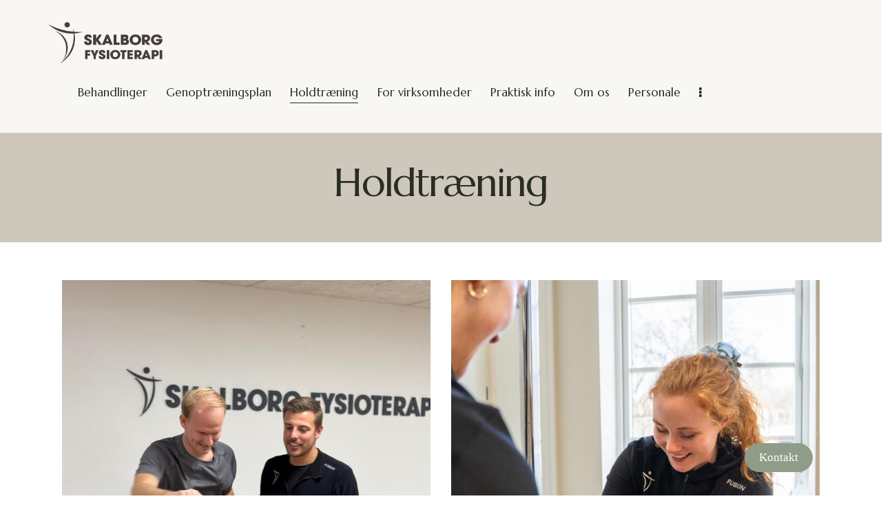

--- FILE ---
content_type: text/html; charset=UTF-8
request_url: https://skalborgfys.dk/holdtraening/
body_size: 21030
content:
<!DOCTYPE html>
<html lang="da-DK" class="no-js scheme_light">

<head>
				<meta charset="UTF-8">
					<meta name="viewport" content="width=device-width, initial-scale=1">
		<meta name="format-detection" content="telephone=no">
		<link rel="profile" href="//gmpg.org/xfn/11">
		<meta name='robots' content='index, follow, max-image-preview:large, max-snippet:-1, max-video-preview:-1' />

	<!-- This site is optimized with the Yoast SEO plugin v25.2 - https://yoast.com/wordpress/plugins/seo/ -->
	<title>Holdtræning - Skalborg Fysioterapi</title>
	<link rel="canonical" href="https://skalborgfys.dk/holdtraening/" />
	<meta property="og:locale" content="da_DK" />
	<meta property="og:type" content="article" />
	<meta property="og:title" content="Holdtræning - Skalborg Fysioterapi" />
	<meta property="og:description" content="Holdsal 1 Mandag Tirsdag Onsdag Torsdag Fredag 7.45 &#8211; 8.30Nikoline 7.00 &#8211; 7.30Herrehold 7.30 &#8211; 9.00Neurologisk-reumatologisk 8.30 &#8211; 10.00Individuel træning 8.00 &#8211; 9.00Neurologisk-reumatologisk 9.00 &#8211; 9.30Individuel træning 8.30 &#8211; 10.00Individuel&hellip;" />
	<meta property="og:url" content="https://skalborgfys.dk/holdtraening/" />
	<meta property="og:site_name" content="Skalborg Fysioterapi" />
	<meta property="article:publisher" content="https://www.facebook.com/p/Skalborg-Fysioterapi-100063765567022/?locale=da_DK" />
	<meta property="article:modified_time" content="2025-05-28T07:50:37+00:00" />
	<meta property="og:image" content="http://skalborgfys.dk/wp-content/uploads/2025/05/IMG_2334-scaled-e1748416993399-819x1024.jpeg" />
	<meta name="twitter:card" content="summary_large_image" />
	<meta name="twitter:label1" content="Estimeret læsetid" />
	<meta name="twitter:data1" content="1 minut" />
	<script type="application/ld+json" class="yoast-schema-graph">{"@context":"https://schema.org","@graph":[{"@type":"WebPage","@id":"https://skalborgfys.dk/holdtraening/","url":"https://skalborgfys.dk/holdtraening/","name":"Holdtræning - Skalborg Fysioterapi","isPartOf":{"@id":"https://skalborgfys.dk/#website"},"primaryImageOfPage":{"@id":"https://skalborgfys.dk/holdtraening/#primaryimage"},"image":{"@id":"https://skalborgfys.dk/holdtraening/#primaryimage"},"thumbnailUrl":"http://skalborgfys.dk/wp-content/uploads/2025/05/IMG_2334-scaled-e1748416993399-819x1024.jpeg","datePublished":"2025-04-19T14:34:38+00:00","dateModified":"2025-05-28T07:50:37+00:00","breadcrumb":{"@id":"https://skalborgfys.dk/holdtraening/#breadcrumb"},"inLanguage":"da-DK","potentialAction":[{"@type":"ReadAction","target":["https://skalborgfys.dk/holdtraening/"]}]},{"@type":"ImageObject","inLanguage":"da-DK","@id":"https://skalborgfys.dk/holdtraening/#primaryimage","url":"http://skalborgfys.dk/wp-content/uploads/2025/05/IMG_2334-scaled-e1748416993399-819x1024.jpeg","contentUrl":"http://skalborgfys.dk/wp-content/uploads/2025/05/IMG_2334-scaled-e1748416993399-819x1024.jpeg"},{"@type":"BreadcrumbList","@id":"https://skalborgfys.dk/holdtraening/#breadcrumb","itemListElement":[{"@type":"ListItem","position":1,"name":"Hjem","item":"https://skalborgfys.dk/"},{"@type":"ListItem","position":2,"name":"Holdtræning"}]},{"@type":"WebSite","@id":"https://skalborgfys.dk/#website","url":"https://skalborgfys.dk/","name":"Skalborg Fysioterapi","description":"Fysioterapeut Aalborg","publisher":{"@id":"https://skalborgfys.dk/#organization"},"potentialAction":[{"@type":"SearchAction","target":{"@type":"EntryPoint","urlTemplate":"https://skalborgfys.dk/?s={search_term_string}"},"query-input":{"@type":"PropertyValueSpecification","valueRequired":true,"valueName":"search_term_string"}}],"inLanguage":"da-DK"},{"@type":"Organization","@id":"https://skalborgfys.dk/#organization","name":"Skalborg Fysioterapi","url":"https://skalborgfys.dk/","logo":{"@type":"ImageObject","inLanguage":"da-DK","@id":"https://skalborgfys.dk/#/schema/logo/image/","url":"https://skalborgfys.dk/wp-content/uploads/2025/01/Skalborg-Fysioterapi_moerk.png","contentUrl":"https://skalborgfys.dk/wp-content/uploads/2025/01/Skalborg-Fysioterapi_moerk.png","width":519,"height":188,"caption":"Skalborg Fysioterapi"},"image":{"@id":"https://skalborgfys.dk/#/schema/logo/image/"},"sameAs":["https://www.facebook.com/p/Skalborg-Fysioterapi-100063765567022/?locale=da_DK","https://www.instagram.com/skalborg_fysioterapi/"]}]}</script>
	<!-- / Yoast SEO plugin. -->


<link rel='dns-prefetch' href='//fonts.googleapis.com' />
<link rel="alternate" type="application/rss+xml" title="Skalborg Fysioterapi &raquo; Feed" href="https://skalborgfys.dk/feed/" />
<link rel="alternate" type="application/rss+xml" title="Skalborg Fysioterapi &raquo;-kommentar-feed" href="https://skalborgfys.dk/comments/feed/" />
<link rel="alternate" title="oEmbed (JSON)" type="application/json+oembed" href="https://skalborgfys.dk/wp-json/oembed/1.0/embed?url=https%3A%2F%2Fskalborgfys.dk%2Fholdtraening%2F" />
<link rel="alternate" title="oEmbed (XML)" type="text/xml+oembed" href="https://skalborgfys.dk/wp-json/oembed/1.0/embed?url=https%3A%2F%2Fskalborgfys.dk%2Fholdtraening%2F&#038;format=xml" />
			<meta property="og:type" content="article" />
			<meta property="og:url" content="https://skalborgfys.dk/holdtraening/" />
			<meta property="og:title" content="Holdtræning" />
			<meta property="og:description" content="															
																														
		Holdsal 1		
					

    
        
            Mandag
            Tirsdag
            Onsdag
    " />  
			<style id='wp-img-auto-sizes-contain-inline-css' type='text/css'>
img:is([sizes=auto i],[sizes^="auto," i]){contain-intrinsic-size:3000px 1500px}
/*# sourceURL=wp-img-auto-sizes-contain-inline-css */
</style>
<link property="stylesheet" rel='stylesheet' id='trx_addons-icons-css' href='https://skalborgfys.dk/wp-content/plugins/trx_addons/css/font-icons/css/trx_addons_icons.css' type='text/css' media='all' />
<link property="stylesheet" rel='stylesheet' id='qw_extensions-icons-css' href='https://skalborgfys.dk/wp-content/plugins/trx_addons/addons/qw-extension/css/font-icons/css/qw_extension_icons.css' type='text/css' media='all' />
<link property="stylesheet" rel='stylesheet' id='resurs-font-google_fonts-css' href='https://fonts.googleapis.com/css2?family=Marcellus:ital,wght@0,400;1,400&#038;family=DM+Sans:ital,wght@0,400;0,500;0,700;1,400;1,500;1,700&#038;subset=latin,latin-ext&#038;display=swap' type='text/css' media='all' />
<link property="stylesheet" rel='stylesheet' id='resurs-fontello-css' href='https://skalborgfys.dk/wp-content/themes/resurs/skins/default/css/font-icons/css/fontello.css' type='text/css' media='all' />
<style id='wp-emoji-styles-inline-css' type='text/css'>

	img.wp-smiley, img.emoji {
		display: inline !important;
		border: none !important;
		box-shadow: none !important;
		height: 1em !important;
		width: 1em !important;
		margin: 0 0.07em !important;
		vertical-align: -0.1em !important;
		background: none !important;
		padding: 0 !important;
	}
/*# sourceURL=wp-emoji-styles-inline-css */
</style>
<link property="stylesheet" rel='stylesheet' id='magnific-popup-css' href='https://skalborgfys.dk/wp-content/plugins/trx_addons/js/magnific/magnific-popup.min.css' type='text/css' media='all' />

<link property="stylesheet" rel='stylesheet' id='elementor-icons-css' href='https://skalborgfys.dk/wp-content/plugins/elementor/assets/lib/eicons/css/elementor-icons.min.css?ver=5.40.0' type='text/css' media='all' />
<link property="stylesheet" rel='stylesheet' id='elementor-frontend-css' href='https://skalborgfys.dk/wp-content/uploads/elementor/css/custom-frontend.min.css?ver=1748896474' type='text/css' media='all' />
<style id='elementor-frontend-inline-css' type='text/css'>
.elementor-kit-15{--e-global-color-primary:#6EC1E4;--e-global-color-secondary:#54595F;--e-global-color-text:#7A7A7A;--e-global-color-accent:#61CE70;--e-global-color-61c01e98:#4054B2;--e-global-color-69bf31ed:#23A455;--e-global-color-7a1ccbe5:#000;--e-global-color-13ed1179:#FFF;--e-global-typography-primary-font-family:"Roboto";--e-global-typography-primary-font-weight:600;--e-global-typography-secondary-font-family:"Roboto Slab";--e-global-typography-secondary-font-weight:400;--e-global-typography-text-font-family:"Roboto";--e-global-typography-text-font-weight:400;--e-global-typography-accent-font-family:"Roboto";--e-global-typography-accent-font-weight:500;}.elementor-section.elementor-section-boxed > .elementor-container{max-width:1320px;}.e-con{--container-max-width:1320px;}.elementor-widget:not(:last-child){margin-block-end:0px;}.elementor-element{--widgets-spacing:0px 0px;--widgets-spacing-row:0px;--widgets-spacing-column:0px;}{}.sc_layouts_title_caption{display:var(--page-title-display);}@media(max-width:1279px){.elementor-section.elementor-section-boxed > .elementor-container{max-width:1024px;}.e-con{--container-max-width:1024px;}}@media(max-width:767px){.elementor-section.elementor-section-boxed > .elementor-container{max-width:767px;}.e-con{--container-max-width:767px;}}
.elementor-66466 .elementor-element.elementor-element-3180ad2 .trx_addons_bg_text{z-index:0;}.elementor-66466 .elementor-element.elementor-element-3180ad2 .trx_addons_bg_text.trx_addons_marquee_wrap:not(.trx_addons_marquee_reverse) .trx_addons_marquee_element{padding-right:50px;}.elementor-66466 .elementor-element.elementor-element-3180ad2 .trx_addons_bg_text.trx_addons_marquee_wrap.trx_addons_marquee_reverse .trx_addons_marquee_element{padding-left:50px;}.elementor-66466 .elementor-element.elementor-element-3180ad2{margin-top:55px;margin-bottom:0px;}.elementor-66466 .elementor-element.elementor-element-2217fdaf .trx_addons_bg_text{z-index:0;}.elementor-66466 .elementor-element.elementor-element-2217fdaf .trx_addons_bg_text.trx_addons_marquee_wrap:not(.trx_addons_marquee_reverse) .trx_addons_marquee_element{padding-right:50px;}.elementor-66466 .elementor-element.elementor-element-2217fdaf .trx_addons_bg_text.trx_addons_marquee_wrap.trx_addons_marquee_reverse .trx_addons_marquee_element{padding-left:50px;}.elementor-66466 .elementor-element.elementor-element-2217fdaf{margin-top:0px;margin-bottom:0px;}.elementor-66466 .elementor-element.elementor-element-7d1eef9{--spacer-size:50px;}.elementor-66466 .elementor-element.elementor-element-bfc0607 > .elementor-widget-container{margin:0px 0px 15px 0px;}.elementor-66466 .elementor-element.elementor-element-ca08ca5 .sc_table{width:100%;}.elementor-66466 .elementor-element.elementor-element-ca08ca5 .sc_item_title_text{-webkit-text-stroke-width:0px;}.elementor-66466 .elementor-element.elementor-element-ca08ca5 .sc_item_title_text2{-webkit-text-stroke-width:0px;}.elementor-66466 .elementor-element.elementor-element-f17194f{--spacer-size:50px;}.elementor-66466 .elementor-element.elementor-element-a1c4897 .trx_addons_bg_text{z-index:0;}.elementor-66466 .elementor-element.elementor-element-a1c4897 .trx_addons_bg_text.trx_addons_marquee_wrap:not(.trx_addons_marquee_reverse) .trx_addons_marquee_element{padding-right:50px;}.elementor-66466 .elementor-element.elementor-element-a1c4897 .trx_addons_bg_text.trx_addons_marquee_wrap.trx_addons_marquee_reverse .trx_addons_marquee_element{padding-left:50px;}.elementor-66466 .elementor-element.elementor-element-a1c4897{margin-top:0px;margin-bottom:0px;}.elementor-66466 .elementor-element.elementor-element-1b0d9f3{--spacer-size:50px;}.elementor-66466 .elementor-element.elementor-element-d6cc1bd > .elementor-widget-container{margin:0px 0px 15px 0px;}.elementor-66466 .elementor-element.elementor-element-e6dde05 .sc_table{width:100%;}.elementor-66466 .elementor-element.elementor-element-e6dde05 .sc_item_title_text{-webkit-text-stroke-width:0px;}.elementor-66466 .elementor-element.elementor-element-e6dde05 .sc_item_title_text2{-webkit-text-stroke-width:0px;}.elementor-66466 .elementor-element.elementor-element-493016f{--spacer-size:50px;}
/*# sourceURL=elementor-frontend-inline-css */
</style>
<link property="stylesheet" rel='stylesheet' id='widget-image-css' href='https://skalborgfys.dk/wp-content/plugins/elementor/assets/css/widget-image.min.css?ver=3.29.1' type='text/css' media='all' />
<link property="stylesheet" rel='stylesheet' id='widget-spacer-css' href='https://skalborgfys.dk/wp-content/plugins/elementor/assets/css/widget-spacer.min.css?ver=3.29.1' type='text/css' media='all' />
<style id="elementor-post-16845">.elementor-16845 .elementor-element.elementor-element-363fc6a > .elementor-container > .elementor-column > .elementor-widget-wrap{align-content:center;align-items:center;}.elementor-16845 .elementor-element.elementor-element-363fc6a .trx_addons_bg_text{z-index:0;}.elementor-16845 .elementor-element.elementor-element-363fc6a .trx_addons_bg_text.trx_addons_marquee_wrap:not(.trx_addons_marquee_reverse) .trx_addons_marquee_element{padding-right:50px;}.elementor-16845 .elementor-element.elementor-element-363fc6a .trx_addons_bg_text.trx_addons_marquee_wrap.trx_addons_marquee_reverse .trx_addons_marquee_element{padding-left:50px;}.elementor-16845 .elementor-element.elementor-element-363fc6a{padding:23px 55px 23px 55px;}.elementor-16845 .elementor-element.elementor-element-7857a01 .logo_image{max-height:60px;}.elementor-16845 .elementor-element.elementor-element-53edb22 > .elementor-widget-container{margin:0vw 0vw 0vw 2.3vw;}.elementor-16845 .elementor-element.elementor-element-ae9f685 > .elementor-container > .elementor-column > .elementor-widget-wrap{align-content:center;align-items:center;}.elementor-16845 .elementor-element.elementor-element-ae9f685 .trx_addons_bg_text{z-index:0;}.elementor-16845 .elementor-element.elementor-element-ae9f685 .trx_addons_bg_text.trx_addons_marquee_wrap:not(.trx_addons_marquee_reverse) .trx_addons_marquee_element{padding-right:50px;}.elementor-16845 .elementor-element.elementor-element-ae9f685 .trx_addons_bg_text.trx_addons_marquee_wrap.trx_addons_marquee_reverse .trx_addons_marquee_element{padding-left:50px;}.elementor-16845 .elementor-element.elementor-element-ae9f685{padding:15px 0px 15px 0px;}.elementor-16845 .elementor-element.elementor-element-e1bd81e .logo_image{max-height:50px;}.elementor-16845 .elementor-element.elementor-element-c261fd8 > .elementor-widget-container{margin:-2px 0px 0px 0px;}.elementor-16845 .elementor-element.elementor-element-3d4aee9 .elementor-icon-wrapper{text-align:center;}.elementor-16845 .elementor-element.elementor-element-3d4aee9.elementor-view-stacked .elementor-icon{background-color:#D3A294;color:#FFFEFE;}.elementor-16845 .elementor-element.elementor-element-3d4aee9.elementor-view-framed .elementor-icon, .elementor-16845 .elementor-element.elementor-element-3d4aee9.elementor-view-default .elementor-icon{color:#D3A294;border-color:#D3A294;}.elementor-16845 .elementor-element.elementor-element-3d4aee9.elementor-view-framed .elementor-icon, .elementor-16845 .elementor-element.elementor-element-3d4aee9.elementor-view-default .elementor-icon svg{fill:#D3A294;}.elementor-16845 .elementor-element.elementor-element-3d4aee9.elementor-view-framed .elementor-icon{background-color:#FFFEFE;}.elementor-16845 .elementor-element.elementor-element-3d4aee9.elementor-view-stacked .elementor-icon svg{fill:#FFFEFE;}.elementor-16845 .elementor-element.elementor-element-3d4aee9.elementor-view-stacked .elementor-icon:hover{background-color:#C79182;}.elementor-16845 .elementor-element.elementor-element-3d4aee9.elementor-view-framed .elementor-icon:hover, .elementor-16845 .elementor-element.elementor-element-3d4aee9.elementor-view-default .elementor-icon:hover{color:#C79182;border-color:#C79182;}.elementor-16845 .elementor-element.elementor-element-3d4aee9.elementor-view-framed .elementor-icon:hover, .elementor-16845 .elementor-element.elementor-element-3d4aee9.elementor-view-default .elementor-icon:hover svg{fill:#C79182;}.elementor-16845 .elementor-element.elementor-element-3d4aee9 .elementor-icon{font-size:19px;}.elementor-16845 .elementor-element.elementor-element-3d4aee9 .elementor-icon svg{height:19px;}.elementor-16845 .elementor-element.elementor-element-3d4aee9 > .elementor-widget-container{margin:0px 0px -2px 0px;}.elementor-16845 .elementor-element.elementor-element-497cfee:not(.elementor-motion-effects-element-type-background), .elementor-16845 .elementor-element.elementor-element-497cfee > .elementor-motion-effects-container > .elementor-motion-effects-layer{background-color:#CEC8BC;}.elementor-16845 .elementor-element.elementor-element-497cfee .trx_addons_bg_text{z-index:0;}.elementor-16845 .elementor-element.elementor-element-497cfee .trx_addons_bg_text.trx_addons_marquee_wrap:not(.trx_addons_marquee_reverse) .trx_addons_marquee_element{padding-right:50px;}.elementor-16845 .elementor-element.elementor-element-497cfee .trx_addons_bg_text.trx_addons_marquee_wrap.trx_addons_marquee_reverse .trx_addons_marquee_element{padding-left:50px;}.elementor-16845 .elementor-element.elementor-element-497cfee{transition:background 0.3s, border 0.3s, border-radius 0.3s, box-shadow 0.3s;}.elementor-16845 .elementor-element.elementor-element-497cfee > .elementor-background-overlay{transition:background 0.3s, border-radius 0.3s, opacity 0.3s;}.elementor-16845 .elementor-element.elementor-element-e8e7c32{--spacer-size:3.4vw;}.elementor-16845 .elementor-element.elementor-element-3e84837{--spacer-size:3.4vw;}.elementor-16845 .elementor-element.elementor-element-e22d61a .elementor-icon-box-wrapper{text-align:center;}.elementor-16845 .elementor-element.elementor-element-e22d61a{--icon-box-icon-margin:0px;}.elementor-16845 .elementor-element.elementor-element-e22d61a .elementor-icon-box-title{margin-bottom:0px;}.elementor-16845 .elementor-element.elementor-element-e22d61a .elementor-icon{font-size:21px;}.elementor-16845 .elementor-element.elementor-element-e22d61a > .elementor-widget-container{margin:-0.2em 0em -0.6em 0em;}.trx-addons-layout--edit-mode .trx-addons-layout__inner{background-color:var(--theme-color-bg_color);}.trx-addons-layout--single-preview .trx-addons-layout__inner{background-color:var(--theme-color-bg_color);}@media(max-width:1279px){.elementor-16845 .elementor-element.elementor-element-ae9f685{padding:10px 0px 10px 0px;}.elementor-16845 .elementor-element.elementor-element-3e84837{--spacer-size:15px;}.elementor-16845 .elementor-element.elementor-element-e22d61a .elementor-icon{font-size:18px;}}@media(max-width:767px){.elementor-16845 .elementor-element.elementor-element-53edb22 > .elementor-widget-container{margin:0px 0px 0px 0px;}.elementor-16845 .elementor-element.elementor-element-bb21bb3{width:50%;}.elementor-16845 .elementor-element.elementor-element-e1bd81e .logo_image{max-height:40px;}.elementor-16845 .elementor-element.elementor-element-069ea80{width:50%;}.elementor-16845 .elementor-element.elementor-element-e8e7c32{--spacer-size:20px;}.elementor-16845 .elementor-element.elementor-element-3e84837{--spacer-size:7px;}.elementor-16845 .elementor-element.elementor-element-e22d61a .elementor-icon{font-size:15px;}}</style>
<style id="elementor-post-45338">.elementor-45338 .elementor-element.elementor-element-7d3690cc .trx_addons_bg_text{z-index:0;}.elementor-45338 .elementor-element.elementor-element-7d3690cc .trx_addons_bg_text.trx_addons_marquee_wrap:not(.trx_addons_marquee_reverse) .trx_addons_marquee_element{padding-right:50px;}.elementor-45338 .elementor-element.elementor-element-7d3690cc .trx_addons_bg_text.trx_addons_marquee_wrap.trx_addons_marquee_reverse .trx_addons_marquee_element{padding-left:50px;}.elementor-45338 .elementor-element.elementor-element-7d3690cc{padding:0px 0px 0px 0px;}.elementor-45338 .elementor-element.elementor-element-e8e5899{--spacer-size:50px;}.elementor-45338 .elementor-element.elementor-element-9173e76 .trx_addons_bg_text{z-index:0;}.elementor-45338 .elementor-element.elementor-element-9173e76 .trx_addons_bg_text.trx_addons_marquee_wrap:not(.trx_addons_marquee_reverse) .trx_addons_marquee_element{padding-right:50px;}.elementor-45338 .elementor-element.elementor-element-9173e76 .trx_addons_bg_text.trx_addons_marquee_wrap.trx_addons_marquee_reverse .trx_addons_marquee_element{padding-left:50px;}.elementor-45338 .elementor-element.elementor-element-9173e76{padding:0px 0px 0px 0px;}.elementor-45338 .elementor-element.elementor-element-7936bb83 .sc_item_title_text{-webkit-text-stroke-width:0px;}.elementor-45338 .elementor-element.elementor-element-7936bb83 .sc_item_title_text2{-webkit-text-stroke-width:0px;}.elementor-45338 .elementor-element.elementor-element-1fe46e22{--spacer-size:4px;}.elementor-45338 .elementor-element.elementor-element-458707c2{width:var( --container-widget-width, 210px );max-width:210px;--container-widget-width:210px;--container-widget-flex-grow:0;}.elementor-45338 .elementor-element.elementor-element-5eb30e31{--spacer-size:6px;}.elementor-45338 .elementor-element.elementor-element-7f485334{--spacer-size:20px;}.elementor-45338 .elementor-element.elementor-element-7c28e624 .sc_item_title_text{-webkit-text-stroke-width:0px;}.elementor-45338 .elementor-element.elementor-element-7c28e624 .sc_item_title_text2{-webkit-text-stroke-width:0px;}.elementor-45338 .elementor-element.elementor-element-e7fdffd{--spacer-size:50px;}.elementor-45338 .elementor-element.elementor-element-d373c0a .sc_item_title_text{-webkit-text-stroke-width:0px;}.elementor-45338 .elementor-element.elementor-element-d373c0a .sc_item_title_text2{-webkit-text-stroke-width:0px;}.elementor-45338 .elementor-element.elementor-element-205596f{--spacer-size:4px;}.elementor-45338 .elementor-element.elementor-element-4ec1b5f5 .sc_item_title_text{-webkit-text-stroke-width:0px;}.elementor-45338 .elementor-element.elementor-element-4ec1b5f5 .sc_item_title_text2{-webkit-text-stroke-width:0px;}.elementor-45338 .elementor-element.elementor-element-122ca0ba{--spacer-size:4px;}.elementor-45338 .elementor-element.elementor-element-fe064c8 .trx_addons_bg_text{z-index:0;}.elementor-45338 .elementor-element.elementor-element-fe064c8 .trx_addons_bg_text.trx_addons_marquee_wrap:not(.trx_addons_marquee_reverse) .trx_addons_marquee_element{padding-right:50px;}.elementor-45338 .elementor-element.elementor-element-fe064c8 .trx_addons_bg_text.trx_addons_marquee_wrap.trx_addons_marquee_reverse .trx_addons_marquee_element{padding-left:50px;}.elementor-45338 .elementor-element.elementor-element-0f90316{--spacer-size:50px;}.trx-addons-layout--edit-mode .trx-addons-layout__inner{background-color:var(--theme-color-bg_color);}.trx-addons-layout--single-preview .trx-addons-layout__inner{background-color:var(--theme-color-bg_color);}@media(max-width:1279px) and (min-width:768px){.elementor-45338 .elementor-element.elementor-element-55701883{width:27%;}.elementor-45338 .elementor-element.elementor-element-7434bfab{width:20%;}.elementor-45338 .elementor-element.elementor-element-13fe6d32{width:19%;}}@media(max-width:1279px){.elementor-45338 .elementor-element.elementor-element-7f485334{--spacer-size:12px;}}@media(max-width:767px){.elementor-45338 .elementor-element.elementor-element-7f485334{--spacer-size:10px;}.elementor-45338 .elementor-element.elementor-element-7434bfab > .elementor-element-populated{margin:20px 0px 0px 0px;--e-column-margin-right:0px;--e-column-margin-left:0px;}.elementor-45338 .elementor-element.elementor-element-13fe6d32 > .elementor-element-populated{margin:20px 0px 0px 0px;--e-column-margin-right:0px;--e-column-margin-left:0px;}}</style>
<link property="stylesheet" rel='stylesheet' id='widget-icon-box-css' href='https://skalborgfys.dk/wp-content/uploads/elementor/css/custom-widget-icon-box.min.css?ver=1748896474' type='text/css' media='all' />
<link property="stylesheet" rel='stylesheet' id='widget-heading-css' href='https://skalborgfys.dk/wp-content/plugins/elementor/assets/css/widget-heading.min.css?ver=3.29.1' type='text/css' media='all' />
<link property="stylesheet" rel='stylesheet' id='elementor-icons-shared-0-css' href='https://skalborgfys.dk/wp-content/plugins/elementor/assets/lib/font-awesome/css/fontawesome.min.css?ver=5.15.3' type='text/css' media='all' />
<link property="stylesheet" rel='stylesheet' id='elementor-icons-fa-solid-css' href='https://skalborgfys.dk/wp-content/plugins/elementor/assets/lib/font-awesome/css/solid.min.css?ver=5.15.3' type='text/css' media='all' />
<link property="stylesheet" rel='stylesheet' id='trx_addons-css' href='https://skalborgfys.dk/wp-content/plugins/trx_addons/css/__styles.css' type='text/css' media='all' />
<link property="stylesheet" rel='stylesheet' id='trx_addons-animations-css' href='https://skalborgfys.dk/wp-content/plugins/trx_addons/css/trx_addons.animations.css' type='text/css' media='all' />
<link property="stylesheet" rel='stylesheet' id='trx_addons-mouse-helper-css' href='https://skalborgfys.dk/wp-content/plugins/trx_addons/addons/mouse-helper/mouse-helper.css' type='text/css' media='all' />
<link property="stylesheet" rel='stylesheet' id='trx_addons-sc_table-css' href='https://skalborgfys.dk/wp-content/plugins/trx_addons/components/shortcodes/table/table.css' type='text/css' media='all' />








<link property="stylesheet" rel='stylesheet' id='resurs-style-css' href='https://skalborgfys.dk/wp-content/themes/resurs/style.css' type='text/css' media='all' />
<link property="stylesheet" rel='stylesheet' id='mediaelement-css' href='https://skalborgfys.dk/wp-includes/js/mediaelement/mediaelementplayer-legacy.min.css?ver=4.2.17' type='text/css' media='all' />
<link property="stylesheet" rel='stylesheet' id='wp-mediaelement-css' href='https://skalborgfys.dk/wp-includes/js/mediaelement/wp-mediaelement.min.css?ver=6.9' type='text/css' media='all' />
<link property="stylesheet" rel='stylesheet' id='resurs-skin-default-css' href='https://skalborgfys.dk/wp-content/themes/resurs/skins/default/css/style.css' type='text/css' media='all' />
<link property="stylesheet" rel='stylesheet' id='resurs-plugins-css' href='https://skalborgfys.dk/wp-content/themes/resurs/skins/default/css/__plugins.css' type='text/css' media='all' />
<link property="stylesheet" rel='stylesheet' id='resurs-custom-css' href='https://skalborgfys.dk/wp-content/themes/resurs/skins/default/css/__custom.css' type='text/css' media='all' />
<link property="stylesheet" rel='stylesheet' id='resurs-child-css' href='https://skalborgfys.dk/wp-content/themes/resurs-child/style.css' type='text/css' media='all' />
<link property="stylesheet" rel='stylesheet' id='trx_addons-responsive-css' href='https://skalborgfys.dk/wp-content/plugins/trx_addons/css/__responsive.css' type='text/css' media='(max-width:1439px)' />
<link property="stylesheet" rel='stylesheet' id='trx_addons-mouse-helper-responsive-css' href='https://skalborgfys.dk/wp-content/plugins/trx_addons/addons/mouse-helper/mouse-helper.responsive.css' type='text/css' media='(max-width:1279px)' />
<link property="stylesheet" rel='stylesheet' id='resurs-responsive-css' href='https://skalborgfys.dk/wp-content/themes/resurs/skins/default/css/__responsive.css' type='text/css' media='(max-width:1679px)' />
<link property="stylesheet" rel='stylesheet' id='resurs-skin-upgrade-styledefault-css' href='https://skalborgfys.dk/wp-content/themes/resurs/skins/default/skin-upgrade-style.css' type='text/css' media='all' />
<link property="stylesheet" rel='stylesheet' id='resurs-responsive-child-css' href='https://skalborgfys.dk/wp-content/themes/resurs-child/responsive.css' type='text/css' media='(max-width:1679px)' />
<link property="stylesheet" rel='stylesheet' id='swiper-css' href='https://skalborgfys.dk/wp-content/plugins/trx_addons/js/swiper/swiper.min.css' type='text/css' media='all' />
<link property="stylesheet" rel='stylesheet' id='elementor-gf-local-roboto-css' href='http://fys.dbnweb.dk/wp-content/uploads/elementor/google-fonts/css/roboto.css?ver=1743426366' type='text/css' media='all' />
<link property="stylesheet" rel='stylesheet' id='elementor-gf-local-robotoslab-css' href='http://fys.dbnweb.dk/wp-content/uploads/elementor/google-fonts/css/robotoslab.css?ver=1743426370' type='text/css' media='all' />
<script type="text/javascript" src="https://skalborgfys.dk/wp-includes/js/jquery/jquery.min.js?ver=3.7.1" id="jquery-core-js"></script>
<script type="text/javascript" src="https://skalborgfys.dk/wp-includes/js/jquery/jquery-migrate.min.js?ver=3.4.1" id="jquery-migrate-js"></script>
<link rel="https://api.w.org/" href="https://skalborgfys.dk/wp-json/" /><link rel="alternate" title="JSON" type="application/json" href="https://skalborgfys.dk/wp-json/wp/v2/pages/66466" /><link rel="EditURI" type="application/rsd+xml" title="RSD" href="https://skalborgfys.dk/xmlrpc.php?rsd" />
<meta name="generator" content="WordPress 6.9" />
<link rel='shortlink' href='https://skalborgfys.dk/?p=66466' />
<meta name="generator" content="Elementor 3.29.1; features: e_local_google_fonts; settings: css_print_method-internal, google_font-enabled, font_display-auto">
			<style>
				.e-con.e-parent:nth-of-type(n+4):not(.e-lazyloaded):not(.e-no-lazyload),
				.e-con.e-parent:nth-of-type(n+4):not(.e-lazyloaded):not(.e-no-lazyload) * {
					background-image: none !important;
				}
				@media screen and (max-height: 1024px) {
					.e-con.e-parent:nth-of-type(n+3):not(.e-lazyloaded):not(.e-no-lazyload),
					.e-con.e-parent:nth-of-type(n+3):not(.e-lazyloaded):not(.e-no-lazyload) * {
						background-image: none !important;
					}
				}
				@media screen and (max-height: 640px) {
					.e-con.e-parent:nth-of-type(n+2):not(.e-lazyloaded):not(.e-no-lazyload),
					.e-con.e-parent:nth-of-type(n+2):not(.e-lazyloaded):not(.e-no-lazyload) * {
						background-image: none !important;
					}
				}
			</style>
			<link rel="icon" href="https://skalborgfys.dk/wp-content/uploads/2025/01/cropped-Skalborg-Fysioterapi-favicon_moerk-32x32.png" sizes="32x32" />
<link rel="icon" href="https://skalborgfys.dk/wp-content/uploads/2025/01/cropped-Skalborg-Fysioterapi-favicon_moerk-192x192.png" sizes="192x192" />
<link rel="apple-touch-icon" href="https://skalborgfys.dk/wp-content/uploads/2025/01/cropped-Skalborg-Fysioterapi-favicon_moerk-180x180.png" />
<meta name="msapplication-TileImage" content="https://skalborgfys.dk/wp-content/uploads/2025/01/cropped-Skalborg-Fysioterapi-favicon_moerk-270x270.png" />
		<style type="text/css" id="wp-custom-css">
			.pris-row {
	display: flex;
	align-items: center;
	margin: 8px 0px;
	border: 1px solid;
	padding: 22px 25px;
	border-radius: 6px;
	transition: all 200ms;
	gap: 40px;
}
.pris-row:hover {
	border-color: #282E24;
	box-shadow: 0px 0px 10px rgba(0,0,0,0.1);
}
.pris-col.ydelse {
	width: 35%;
	font-weight: bold;
	font-size: 18px;
	color: #282E24;
}
.priser {
	width: 65%;
	display: flex;
}

.pris-col:not(.ydelse) {
	width: calc(100% / 3);
}

.partner-gallery .gallery {
	align-items: center !important;
}

@media screen and (max-width: 991px) {
	.priser {
		flex-wrap: wrap;
	}
	.pris-col:not(.ydelse) {
		width: 100%;
	}
}

@media screen and (max-width: 500px) {
	.pris-row {
		flex-wrap: wrap;
	}
	.pris-col.ydelse {
		width: 100%;
	}
}



.behandling-boks .elementor-widget-container {
	position: relative;
	height: 450px;
	display: flex;
	flex-direction: column;
	justify-content: end;
	background-size: cover;
}

.behandling-boks .elementor-widget-container::after {
	content: "";
	position: absolute;
	top: 0;
	left: 0;
	bottom: 0;
	right: 0;
	background: linear-gradient(rgb(34 34 34 / 0%), rgb(34 34 34 / 65%));
}

.behandling-boks > .elementor-widget-container > * {
	z-index: 1;
}

.cta-contact-btn {
	position: fixed;
	transition: all 0.3s ease;
	font-family: "Marcellus, serif";
	right: 100px;
	bottom: 2em;
	color: #FFF !important;
	background-color: #909c87;
	border: 1px solid #909c87;
	border-radius: 25px;
	padding: 6px 20px;
	z-index: 999999;
}
.cta-contact-btn:hover {
	background-color: #86927D;
	border-color: #86927D;
}

@media screen and (max-width: 1279px) {
	.cta-contact-btn {
		bottom: 1em;
		right: 80px;
	}
}


table.hold-tabel {
	table-layout: fixed;
}
table.hold-tabel a {
	font-weight: bold;
	text-decoration: underline;
}
table.hold-tabel th, table.hold-tabel td {
	border: 1px solid #ccc !important;
}
table.hold-tabel .clock {
	font-size: 80%;
	font-weight: bold;
}

table > tbody > tr:nth-child(2n) > td {
    background-color: #e2ded7;
}

@media screen and (max-width:1250px) {
	.home .cta-contact-btn {
		display: none !important;
	}
}

@media screen and (max-width: 550px) {
	#front-page-hero .sc_button {
		margin-right: 0 !important;
	}
}		</style>
		<style id='global-styles-inline-css' type='text/css'>
:root{--wp--preset--aspect-ratio--square: 1;--wp--preset--aspect-ratio--4-3: 4/3;--wp--preset--aspect-ratio--3-4: 3/4;--wp--preset--aspect-ratio--3-2: 3/2;--wp--preset--aspect-ratio--2-3: 2/3;--wp--preset--aspect-ratio--16-9: 16/9;--wp--preset--aspect-ratio--9-16: 9/16;--wp--preset--color--black: #000000;--wp--preset--color--cyan-bluish-gray: #abb8c3;--wp--preset--color--white: #ffffff;--wp--preset--color--pale-pink: #f78da7;--wp--preset--color--vivid-red: #cf2e2e;--wp--preset--color--luminous-vivid-orange: #ff6900;--wp--preset--color--luminous-vivid-amber: #fcb900;--wp--preset--color--light-green-cyan: #7bdcb5;--wp--preset--color--vivid-green-cyan: #00d084;--wp--preset--color--pale-cyan-blue: #8ed1fc;--wp--preset--color--vivid-cyan-blue: #0693e3;--wp--preset--color--vivid-purple: #9b51e0;--wp--preset--color--bg-color: #FFFFFF;--wp--preset--color--bd-color: #D4D4D4;--wp--preset--color--text-dark: #282E24;--wp--preset--color--text-light: #A5A6AA;--wp--preset--color--text-link: #909C87;--wp--preset--color--text-hover: #86927D;--wp--preset--color--text-link-2: #D3A294;--wp--preset--color--text-hover-2: #C79182;--wp--preset--color--text-link-3: #A475B1;--wp--preset--color--text-hover-3: #965FA5;--wp--preset--gradient--vivid-cyan-blue-to-vivid-purple: linear-gradient(135deg,rgb(6,147,227) 0%,rgb(155,81,224) 100%);--wp--preset--gradient--light-green-cyan-to-vivid-green-cyan: linear-gradient(135deg,rgb(122,220,180) 0%,rgb(0,208,130) 100%);--wp--preset--gradient--luminous-vivid-amber-to-luminous-vivid-orange: linear-gradient(135deg,rgb(252,185,0) 0%,rgb(255,105,0) 100%);--wp--preset--gradient--luminous-vivid-orange-to-vivid-red: linear-gradient(135deg,rgb(255,105,0) 0%,rgb(207,46,46) 100%);--wp--preset--gradient--very-light-gray-to-cyan-bluish-gray: linear-gradient(135deg,rgb(238,238,238) 0%,rgb(169,184,195) 100%);--wp--preset--gradient--cool-to-warm-spectrum: linear-gradient(135deg,rgb(74,234,220) 0%,rgb(151,120,209) 20%,rgb(207,42,186) 40%,rgb(238,44,130) 60%,rgb(251,105,98) 80%,rgb(254,248,76) 100%);--wp--preset--gradient--blush-light-purple: linear-gradient(135deg,rgb(255,206,236) 0%,rgb(152,150,240) 100%);--wp--preset--gradient--blush-bordeaux: linear-gradient(135deg,rgb(254,205,165) 0%,rgb(254,45,45) 50%,rgb(107,0,62) 100%);--wp--preset--gradient--luminous-dusk: linear-gradient(135deg,rgb(255,203,112) 0%,rgb(199,81,192) 50%,rgb(65,88,208) 100%);--wp--preset--gradient--pale-ocean: linear-gradient(135deg,rgb(255,245,203) 0%,rgb(182,227,212) 50%,rgb(51,167,181) 100%);--wp--preset--gradient--electric-grass: linear-gradient(135deg,rgb(202,248,128) 0%,rgb(113,206,126) 100%);--wp--preset--gradient--midnight: linear-gradient(135deg,rgb(2,3,129) 0%,rgb(40,116,252) 100%);--wp--preset--gradient--vertical-link-to-hover: linear-gradient(to bottom,var(--theme-color-text_link) 0%,var(--theme-color-text_hover) 100%);--wp--preset--gradient--diagonal-link-to-hover: linear-gradient(to bottom right,var(--theme-color-text_link) 0%,var(--theme-color-text_hover) 100%);--wp--preset--font-size--small: 13px;--wp--preset--font-size--medium: clamp(14px, 0.875rem + ((1vw - 3.2px) * 0.619), 20px);--wp--preset--font-size--large: clamp(22.041px, 1.378rem + ((1vw - 3.2px) * 1.439), 36px);--wp--preset--font-size--x-large: clamp(25.014px, 1.563rem + ((1vw - 3.2px) * 1.751), 42px);--wp--preset--font-family--p-font: "DM Sans",sans-serif;--wp--preset--font-family--post-font: inherit;--wp--preset--font-family--h-1-font: Marcellus,serif;--wp--preset--spacing--20: 0.44rem;--wp--preset--spacing--30: 0.67rem;--wp--preset--spacing--40: 1rem;--wp--preset--spacing--50: 1.5rem;--wp--preset--spacing--60: 2.25rem;--wp--preset--spacing--70: 3.38rem;--wp--preset--spacing--80: 5.06rem;--wp--preset--shadow--natural: 6px 6px 9px rgba(0, 0, 0, 0.2);--wp--preset--shadow--deep: 12px 12px 50px rgba(0, 0, 0, 0.4);--wp--preset--shadow--sharp: 6px 6px 0px rgba(0, 0, 0, 0.2);--wp--preset--shadow--outlined: 6px 6px 0px -3px rgb(255, 255, 255), 6px 6px rgb(0, 0, 0);--wp--preset--shadow--crisp: 6px 6px 0px rgb(0, 0, 0);--wp--custom--spacing--tiny: var(--sc-space-tiny,   1rem);--wp--custom--spacing--small: var(--sc-space-small,  2rem);--wp--custom--spacing--medium: var(--sc-space-medium, 3.3333rem);--wp--custom--spacing--large: var(--sc-space-large,  6.6667rem);--wp--custom--spacing--huge: var(--sc-space-huge,   8.6667rem);}:root { --wp--style--global--content-size: 840px;--wp--style--global--wide-size: 1290px; }:where(body) { margin: 0; }.wp-site-blocks > .alignleft { float: left; margin-right: 2em; }.wp-site-blocks > .alignright { float: right; margin-left: 2em; }.wp-site-blocks > .aligncenter { justify-content: center; margin-left: auto; margin-right: auto; }:where(.is-layout-flex){gap: 0.5em;}:where(.is-layout-grid){gap: 0.5em;}.is-layout-flow > .alignleft{float: left;margin-inline-start: 0;margin-inline-end: 2em;}.is-layout-flow > .alignright{float: right;margin-inline-start: 2em;margin-inline-end: 0;}.is-layout-flow > .aligncenter{margin-left: auto !important;margin-right: auto !important;}.is-layout-constrained > .alignleft{float: left;margin-inline-start: 0;margin-inline-end: 2em;}.is-layout-constrained > .alignright{float: right;margin-inline-start: 2em;margin-inline-end: 0;}.is-layout-constrained > .aligncenter{margin-left: auto !important;margin-right: auto !important;}.is-layout-constrained > :where(:not(.alignleft):not(.alignright):not(.alignfull)){max-width: var(--wp--style--global--content-size);margin-left: auto !important;margin-right: auto !important;}.is-layout-constrained > .alignwide{max-width: var(--wp--style--global--wide-size);}body .is-layout-flex{display: flex;}.is-layout-flex{flex-wrap: wrap;align-items: center;}.is-layout-flex > :is(*, div){margin: 0;}body .is-layout-grid{display: grid;}.is-layout-grid > :is(*, div){margin: 0;}body{padding-top: 0px;padding-right: 0px;padding-bottom: 0px;padding-left: 0px;}a:where(:not(.wp-element-button)){text-decoration: underline;}:root :where(.wp-element-button, .wp-block-button__link){background-color: #32373c;border-width: 0;color: #fff;font-family: inherit;font-size: inherit;font-style: inherit;font-weight: inherit;letter-spacing: inherit;line-height: inherit;padding-top: calc(0.667em + 2px);padding-right: calc(1.333em + 2px);padding-bottom: calc(0.667em + 2px);padding-left: calc(1.333em + 2px);text-decoration: none;text-transform: inherit;}.has-black-color{color: var(--wp--preset--color--black) !important;}.has-cyan-bluish-gray-color{color: var(--wp--preset--color--cyan-bluish-gray) !important;}.has-white-color{color: var(--wp--preset--color--white) !important;}.has-pale-pink-color{color: var(--wp--preset--color--pale-pink) !important;}.has-vivid-red-color{color: var(--wp--preset--color--vivid-red) !important;}.has-luminous-vivid-orange-color{color: var(--wp--preset--color--luminous-vivid-orange) !important;}.has-luminous-vivid-amber-color{color: var(--wp--preset--color--luminous-vivid-amber) !important;}.has-light-green-cyan-color{color: var(--wp--preset--color--light-green-cyan) !important;}.has-vivid-green-cyan-color{color: var(--wp--preset--color--vivid-green-cyan) !important;}.has-pale-cyan-blue-color{color: var(--wp--preset--color--pale-cyan-blue) !important;}.has-vivid-cyan-blue-color{color: var(--wp--preset--color--vivid-cyan-blue) !important;}.has-vivid-purple-color{color: var(--wp--preset--color--vivid-purple) !important;}.has-bg-color-color{color: var(--wp--preset--color--bg-color) !important;}.has-bd-color-color{color: var(--wp--preset--color--bd-color) !important;}.has-text-dark-color{color: var(--wp--preset--color--text-dark) !important;}.has-text-light-color{color: var(--wp--preset--color--text-light) !important;}.has-text-link-color{color: var(--wp--preset--color--text-link) !important;}.has-text-hover-color{color: var(--wp--preset--color--text-hover) !important;}.has-text-link-2-color{color: var(--wp--preset--color--text-link-2) !important;}.has-text-hover-2-color{color: var(--wp--preset--color--text-hover-2) !important;}.has-text-link-3-color{color: var(--wp--preset--color--text-link-3) !important;}.has-text-hover-3-color{color: var(--wp--preset--color--text-hover-3) !important;}.has-black-background-color{background-color: var(--wp--preset--color--black) !important;}.has-cyan-bluish-gray-background-color{background-color: var(--wp--preset--color--cyan-bluish-gray) !important;}.has-white-background-color{background-color: var(--wp--preset--color--white) !important;}.has-pale-pink-background-color{background-color: var(--wp--preset--color--pale-pink) !important;}.has-vivid-red-background-color{background-color: var(--wp--preset--color--vivid-red) !important;}.has-luminous-vivid-orange-background-color{background-color: var(--wp--preset--color--luminous-vivid-orange) !important;}.has-luminous-vivid-amber-background-color{background-color: var(--wp--preset--color--luminous-vivid-amber) !important;}.has-light-green-cyan-background-color{background-color: var(--wp--preset--color--light-green-cyan) !important;}.has-vivid-green-cyan-background-color{background-color: var(--wp--preset--color--vivid-green-cyan) !important;}.has-pale-cyan-blue-background-color{background-color: var(--wp--preset--color--pale-cyan-blue) !important;}.has-vivid-cyan-blue-background-color{background-color: var(--wp--preset--color--vivid-cyan-blue) !important;}.has-vivid-purple-background-color{background-color: var(--wp--preset--color--vivid-purple) !important;}.has-bg-color-background-color{background-color: var(--wp--preset--color--bg-color) !important;}.has-bd-color-background-color{background-color: var(--wp--preset--color--bd-color) !important;}.has-text-dark-background-color{background-color: var(--wp--preset--color--text-dark) !important;}.has-text-light-background-color{background-color: var(--wp--preset--color--text-light) !important;}.has-text-link-background-color{background-color: var(--wp--preset--color--text-link) !important;}.has-text-hover-background-color{background-color: var(--wp--preset--color--text-hover) !important;}.has-text-link-2-background-color{background-color: var(--wp--preset--color--text-link-2) !important;}.has-text-hover-2-background-color{background-color: var(--wp--preset--color--text-hover-2) !important;}.has-text-link-3-background-color{background-color: var(--wp--preset--color--text-link-3) !important;}.has-text-hover-3-background-color{background-color: var(--wp--preset--color--text-hover-3) !important;}.has-black-border-color{border-color: var(--wp--preset--color--black) !important;}.has-cyan-bluish-gray-border-color{border-color: var(--wp--preset--color--cyan-bluish-gray) !important;}.has-white-border-color{border-color: var(--wp--preset--color--white) !important;}.has-pale-pink-border-color{border-color: var(--wp--preset--color--pale-pink) !important;}.has-vivid-red-border-color{border-color: var(--wp--preset--color--vivid-red) !important;}.has-luminous-vivid-orange-border-color{border-color: var(--wp--preset--color--luminous-vivid-orange) !important;}.has-luminous-vivid-amber-border-color{border-color: var(--wp--preset--color--luminous-vivid-amber) !important;}.has-light-green-cyan-border-color{border-color: var(--wp--preset--color--light-green-cyan) !important;}.has-vivid-green-cyan-border-color{border-color: var(--wp--preset--color--vivid-green-cyan) !important;}.has-pale-cyan-blue-border-color{border-color: var(--wp--preset--color--pale-cyan-blue) !important;}.has-vivid-cyan-blue-border-color{border-color: var(--wp--preset--color--vivid-cyan-blue) !important;}.has-vivid-purple-border-color{border-color: var(--wp--preset--color--vivid-purple) !important;}.has-bg-color-border-color{border-color: var(--wp--preset--color--bg-color) !important;}.has-bd-color-border-color{border-color: var(--wp--preset--color--bd-color) !important;}.has-text-dark-border-color{border-color: var(--wp--preset--color--text-dark) !important;}.has-text-light-border-color{border-color: var(--wp--preset--color--text-light) !important;}.has-text-link-border-color{border-color: var(--wp--preset--color--text-link) !important;}.has-text-hover-border-color{border-color: var(--wp--preset--color--text-hover) !important;}.has-text-link-2-border-color{border-color: var(--wp--preset--color--text-link-2) !important;}.has-text-hover-2-border-color{border-color: var(--wp--preset--color--text-hover-2) !important;}.has-text-link-3-border-color{border-color: var(--wp--preset--color--text-link-3) !important;}.has-text-hover-3-border-color{border-color: var(--wp--preset--color--text-hover-3) !important;}.has-vivid-cyan-blue-to-vivid-purple-gradient-background{background: var(--wp--preset--gradient--vivid-cyan-blue-to-vivid-purple) !important;}.has-light-green-cyan-to-vivid-green-cyan-gradient-background{background: var(--wp--preset--gradient--light-green-cyan-to-vivid-green-cyan) !important;}.has-luminous-vivid-amber-to-luminous-vivid-orange-gradient-background{background: var(--wp--preset--gradient--luminous-vivid-amber-to-luminous-vivid-orange) !important;}.has-luminous-vivid-orange-to-vivid-red-gradient-background{background: var(--wp--preset--gradient--luminous-vivid-orange-to-vivid-red) !important;}.has-very-light-gray-to-cyan-bluish-gray-gradient-background{background: var(--wp--preset--gradient--very-light-gray-to-cyan-bluish-gray) !important;}.has-cool-to-warm-spectrum-gradient-background{background: var(--wp--preset--gradient--cool-to-warm-spectrum) !important;}.has-blush-light-purple-gradient-background{background: var(--wp--preset--gradient--blush-light-purple) !important;}.has-blush-bordeaux-gradient-background{background: var(--wp--preset--gradient--blush-bordeaux) !important;}.has-luminous-dusk-gradient-background{background: var(--wp--preset--gradient--luminous-dusk) !important;}.has-pale-ocean-gradient-background{background: var(--wp--preset--gradient--pale-ocean) !important;}.has-electric-grass-gradient-background{background: var(--wp--preset--gradient--electric-grass) !important;}.has-midnight-gradient-background{background: var(--wp--preset--gradient--midnight) !important;}.has-vertical-link-to-hover-gradient-background{background: var(--wp--preset--gradient--vertical-link-to-hover) !important;}.has-diagonal-link-to-hover-gradient-background{background: var(--wp--preset--gradient--diagonal-link-to-hover) !important;}.has-small-font-size{font-size: var(--wp--preset--font-size--small) !important;}.has-medium-font-size{font-size: var(--wp--preset--font-size--medium) !important;}.has-large-font-size{font-size: var(--wp--preset--font-size--large) !important;}.has-x-large-font-size{font-size: var(--wp--preset--font-size--x-large) !important;}.has-p-font-font-family{font-family: var(--wp--preset--font-family--p-font) !important;}.has-post-font-font-family{font-family: var(--wp--preset--font-family--post-font) !important;}.has-h-1-font-font-family{font-family: var(--wp--preset--font-family--h-1-font) !important;}
/*# sourceURL=global-styles-inline-css */
</style>


<link property="stylesheet" rel='stylesheet' id='trx_addons-widget_socials-css' href='https://skalborgfys.dk/wp-content/plugins/trx_addons/components/widgets/socials/socials.css' type='text/css' media='all' />


<link property="stylesheet" rel='stylesheet' id='trx_addons-sc_content-css' href='https://skalborgfys.dk/wp-content/plugins/trx_addons/components/shortcodes/content/content.css' type='text/css' media='all' />
<link property="stylesheet" rel='stylesheet' id='trx_addons-sc_content-responsive-css' href='https://skalborgfys.dk/wp-content/plugins/trx_addons/components/shortcodes/content/content.responsive.css' type='text/css' media='(max-width:1439px)' />

<style type="text/css" id="trx_addons-inline-styles-inline-css">.trx_addons_inline_1309127087 img.logo_image{max-height:60px;}.trx_addons_inline_1488605444 img.logo_image{max-height:50px;}.trx_addons_inline_1288728867{width:100%;}.trx_addons_inline_1354238657{width:100%;}</style></head>

<body class="wp-singular page-template-default page page-id-66466 page-parent wp-custom-logo wp-embed-responsive wp-theme-resurs wp-child-theme-resurs-child eio-default skin_default scheme_light blog_mode_page body_style_fullscreen is_single sidebar_hide expand_content remove_margins trx_addons_present header_type_custom header_style_header-custom-16845 header_position_default menu_side_none no_layout fixed_blocks_sticky elementor-default elementor-kit-15 elementor-page elementor-page-66466">

	
	<div class="body_wrap" >

		
		<div class="page_wrap" >

			
							<a class="resurs_skip_link skip_to_content_link" href="#content_skip_link_anchor" tabindex="1">Skip to content</a>
								<a class="resurs_skip_link skip_to_footer_link" href="#footer_skip_link_anchor" tabindex="1">Skip to footer</a>

				<header class="top_panel top_panel_custom top_panel_custom_16845 top_panel_custom_header-default				 without_bg_image scheme_default">
			<div data-elementor-type="cpt_layouts" data-elementor-id="16845" class="elementor elementor-16845">
						<section class="elementor-section elementor-top-section elementor-element elementor-element-363fc6a elementor-section-full_width elementor-section-content-middle sc_layouts_row sc_layouts_row_type_compact sc_layouts_hide_on_tablet sc_layouts_hide_on_mobile elementor-section-height-default elementor-section-height-default sc_fly_static" data-id="363fc6a" data-element_type="section">
						<div class="elementor-container elementor-column-gap-extended">
					<div class="elementor-column elementor-col-100 elementor-top-column elementor-element elementor-element-364a03a sc_layouts_column_align_left sc_layouts_column sc_content_align_inherit sc_layouts_column_icons_position_left sc_fly_static" data-id="364a03a" data-element_type="column">
			<div class="elementor-widget-wrap elementor-element-populated">
						<div class="sc_layouts_item elementor-element elementor-element-7857a01 sc_fly_static elementor-widget elementor-widget-trx_sc_layouts_logo" data-id="7857a01" data-element_type="widget" data-widget_type="trx_sc_layouts_logo.default">
				<div class="elementor-widget-container">
					<a href="https://skalborgfys.dk/"
		class="sc_layouts_logo sc_layouts_logo_default trx_addons_inline_1309127087" ><img class="logo_image"
					src="//skalborgfys.dk/wp-content/uploads/2025/01/Skalborg-Fysioterapi_moerk.png"
										alt="Skalborg Fysioterapi" width="519" height="188"></a>				</div>
				</div>
				<div class="sc_layouts_item elementor-element elementor-element-53edb22 sc_fly_static elementor-widget elementor-widget-trx_sc_layouts_menu" data-id="53edb22" data-element_type="widget" data-widget_type="trx_sc_layouts_menu.default">
				<div class="elementor-widget-container">
					<nav class="sc_layouts_menu sc_layouts_menu_default sc_layouts_menu_dir_horizontal menu_hover_zoom_line" data-animation-in="fadeIn" data-animation-out="fadeOut" ><ul id="sc_layouts_menu_1844010853" class="sc_layouts_menu_nav"><li id="menu-item-65743" class="menu-item menu-item-type-custom menu-item-object-custom menu-item-has-children menu-item-65743"><a href="/behandlinger/fysioterapi/"><span>Behandlinger</span></a>
<ul class="sub-menu"><li id="menu-item-65794" class="menu-item menu-item-type-custom menu-item-object-custom menu-item-65794"><a href="/behandlinger/fysioterapi/"><span>Fysioterapi</span></a></li><li id="menu-item-67059" class="menu-item menu-item-type-post_type menu-item-object-page menu-item-67059"><a href="https://skalborgfys.dk/genoptraening/"><span>Genoptræning</span></a></li><li id="menu-item-65793" class="menu-item menu-item-type-custom menu-item-object-custom menu-item-65793"><a href="/behandlinger/akupunktur/"><span>Akupunktur</span></a></li><li id="menu-item-65792" class="menu-item menu-item-type-custom menu-item-object-custom menu-item-65792"><a href="/behandlinger/tape-kinesio-tape/"><span>Tape / Kinesio tape</span></a></li><li id="menu-item-65789" class="menu-item menu-item-type-custom menu-item-object-custom menu-item-65789"><a href="/behandlinger/formstoebte-indlaegssaaler/"><span>Formstøbte indlægssåler</span></a></li><li id="menu-item-65791" class="menu-item menu-item-type-custom menu-item-object-custom menu-item-65791"><a href="/behandlinger/high-power-laser/"><span>High Power Laser</span></a></li><li id="menu-item-65790" class="menu-item menu-item-type-custom menu-item-object-custom menu-item-65790"><a href="/behandlinger/fysio-massage/"><span>Fysio-massage</span></a></li></ul>
</li><li id="menu-item-66482" class="menu-item menu-item-type-post_type menu-item-object-page menu-item-66482"><a href="https://skalborgfys.dk/genoptraeningsplan/"><span>Genoptræningsplan</span></a></li><li id="menu-item-66864" class="menu-item menu-item-type-post_type menu-item-object-page current-menu-item page_item page-item-66466 current_page_item menu-item-has-children menu-item-66864"><a href="https://skalborgfys.dk/holdtraening/" aria-current="page"><span>Holdtræning</span></a>
<ul class="sub-menu"><li id="menu-item-66865" class="menu-item menu-item-type-post_type menu-item-object-page menu-item-66865"><a href="https://skalborgfys.dk/holdtraening/golfholdet/"><span>Golfholdet</span></a></li><li id="menu-item-66866" class="menu-item menu-item-type-post_type menu-item-object-page menu-item-66866"><a href="https://skalborgfys.dk/holdtraening/blandet-diagnosehold/"><span>Blandet diagnosehold</span></a></li><li id="menu-item-66867" class="menu-item menu-item-type-post_type menu-item-object-page menu-item-66867"><a href="https://skalborgfys.dk/holdtraening/diabetesholdet/"><span>Diabetesholdet</span></a></li><li id="menu-item-66868" class="menu-item menu-item-type-post_type menu-item-object-page menu-item-66868"><a href="https://skalborgfys.dk/holdtraening/puls-og-styrkeholdet/"><span>Puls- og styrkeholdet</span></a></li><li id="menu-item-66869" class="menu-item menu-item-type-post_type menu-item-object-page menu-item-66869"><a href="https://skalborgfys.dk/holdtraening/ryghold/"><span>Ryghold</span></a></li><li id="menu-item-66870" class="menu-item menu-item-type-post_type menu-item-object-page menu-item-66870"><a href="https://skalborgfys.dk/holdtraening/dans-med-parkinson-ballroom-fitness/"><span>Dans med parkinson / Ballroom Fitness</span></a></li><li id="menu-item-66871" class="menu-item menu-item-type-post_type menu-item-object-page menu-item-66871"><a href="https://skalborgfys.dk/holdtraening/parkinsonholdet/"><span>Parkinsonholdet</span></a></li><li id="menu-item-66872" class="menu-item menu-item-type-post_type menu-item-object-page menu-item-66872"><a href="https://skalborgfys.dk/holdtraening/skleroseholdet/"><span>Skleroseholdet</span></a></li><li id="menu-item-66873" class="menu-item menu-item-type-post_type menu-item-object-page menu-item-66873"><a href="https://skalborgfys.dk/holdtraening/fysio-pilates/"><span>Fysio-Pilates</span></a></li><li id="menu-item-66874" class="menu-item menu-item-type-post_type menu-item-object-page menu-item-66874"><a href="https://skalborgfys.dk/holdtraening/glad-hofte-og-knae/"><span>GLA:D Hofte og Knæ</span></a></li><li id="menu-item-66875" class="menu-item menu-item-type-post_type menu-item-object-page menu-item-66875"><a href="https://skalborgfys.dk/holdtraening/glad-ryg/"><span>GLA:D Ryg</span></a></li></ul>
</li><li id="menu-item-66196" class="menu-item menu-item-type-post_type menu-item-object-page menu-item-66196"><a href="https://skalborgfys.dk/for-virksomheder/"><span>For virksomheder</span></a></li><li id="menu-item-65964" class="menu-item menu-item-type-post_type menu-item-object-page menu-item-has-children menu-item-65964"><a href="https://skalborgfys.dk/praktisk-info/"><span>Praktisk info</span></a>
<ul class="sub-menu"><li id="menu-item-66962" class="menu-item menu-item-type-custom menu-item-object-custom menu-item-66962"><a target="_blank" href="http://fys.dbnweb.dk/wp-content/uploads/2025/05/takstskilt-speciale-51-pr.den-1.-april-2025.pdf"><span>Priser</span></a></li><li id="menu-item-66394" class="menu-item menu-item-type-post_type menu-item-object-page menu-item-66394"><a href="https://skalborgfys.dk/ny-patient/"><span>Ny patient</span></a></li><li id="menu-item-66458" class="menu-item menu-item-type-post_type menu-item-object-page menu-item-66458"><a href="https://skalborgfys.dk/data/"><span>Data</span></a></li></ul>
</li><li id="menu-item-66000" class="menu-item menu-item-type-post_type menu-item-object-page menu-item-66000"><a href="https://skalborgfys.dk/om-os/"><span>Om os</span></a></li><li id="menu-item-65737" class="menu-item menu-item-type-post_type menu-item-object-page menu-item-has-children menu-item-65737"><a href="https://skalborgfys.dk/personale/"><span>Personale</span></a>
<ul class="sub-menu"><li id="menu-item-65741" class="menu-item menu-item-type-post_type menu-item-object-page menu-item-65741"><a href="https://skalborgfys.dk/personale/mette-hoegh/"><span>Mette Høgh</span></a></li><li id="menu-item-65740" class="menu-item menu-item-type-post_type menu-item-object-page menu-item-65740"><a href="https://skalborgfys.dk/personale/nikoline-kjaer/"><span>Nikoline Kjær</span></a></li><li id="menu-item-65739" class="menu-item menu-item-type-post_type menu-item-object-page menu-item-65739"><a href="https://skalborgfys.dk/personale/frederik-engholm-jensen/"><span>Frederik Engholm Jensen</span></a></li><li id="menu-item-65738" class="menu-item menu-item-type-post_type menu-item-object-page menu-item-65738"><a href="https://skalborgfys.dk/personale/martin-jensen/"><span>Martin Jensen</span></a></li><li id="menu-item-66153" class="menu-item menu-item-type-post_type menu-item-object-page menu-item-66153"><a href="https://skalborgfys.dk/personale/mathilde-bach/"><span>Mathilde Bach</span></a></li><li id="menu-item-66996" class="menu-item menu-item-type-post_type menu-item-object-page menu-item-66996"><a href="https://skalborgfys.dk/personale/anja-christensen/"><span>Anja Christensen</span></a></li><li id="menu-item-65902" class="menu-item menu-item-type-post_type menu-item-object-page menu-item-65902"><a href="https://skalborgfys.dk/personale/dorthe-dalgas/"><span>Dorthe Dalgas</span></a></li></ul>
</li><li id="menu-item-65987" class="menu-item menu-item-type-post_type menu-item-object-page menu-item-65987"><a href="https://skalborgfys.dk/kontakt/"><span>Kontakt os</span></a></li></ul></nav>				</div>
				</div>
					</div>
		</div>
					</div>
		</section>
				<section class="elementor-section elementor-top-section elementor-element elementor-element-ae9f685 elementor-section-content-middle sc_layouts_row sc_layouts_row_type_compact sc_layouts_hide_on_wide sc_layouts_hide_on_desktop sc_layouts_hide_on_notebook elementor-section-boxed elementor-section-height-default elementor-section-height-default sc_fly_static" data-id="ae9f685" data-element_type="section">
						<div class="elementor-container elementor-column-gap-extended">
					<div class="elementor-column elementor-col-50 elementor-top-column elementor-element elementor-element-bb21bb3 sc_layouts_column_align_left sc_layouts_column sc_content_align_inherit sc_layouts_column_icons_position_left sc_fly_static" data-id="bb21bb3" data-element_type="column">
			<div class="elementor-widget-wrap elementor-element-populated">
						<div class="sc_layouts_item elementor-element elementor-element-e1bd81e sc_fly_static elementor-widget elementor-widget-trx_sc_layouts_logo" data-id="e1bd81e" data-element_type="widget" data-widget_type="trx_sc_layouts_logo.default">
				<div class="elementor-widget-container">
					<a href="https://skalborgfys.dk/"
		class="sc_layouts_logo sc_layouts_logo_default trx_addons_inline_1488605444" ><img class="logo_image"
					src="//skalborgfys.dk/wp-content/uploads/2025/01/Skalborg-Fysioterapi_moerk.png"
										alt="Skalborg Fysioterapi" width="519" height="188"></a>				</div>
				</div>
					</div>
		</div>
				<div class="elementor-column elementor-col-50 elementor-top-column elementor-element elementor-element-069ea80 sc_layouts_column_align_right sc_layouts_column sc_content_align_inherit sc_layouts_column_icons_position_left sc_fly_static" data-id="069ea80" data-element_type="column">
			<div class="elementor-widget-wrap elementor-element-populated">
						<div class="sc_layouts_item elementor-element elementor-element-c261fd8 sc_fly_static elementor-widget elementor-widget-trx_sc_layouts_menu" data-id="c261fd8" data-element_type="widget" data-widget_type="trx_sc_layouts_menu.default">
				<div class="elementor-widget-container">
					<div class="sc_layouts_iconed_text sc_layouts_menu_mobile_button_burger sc_layouts_menu_mobile_button without_menu">
		<a class="sc_layouts_item_link sc_layouts_iconed_text_link" href="#">
			<span class="sc_layouts_item_icon sc_layouts_iconed_text_icon trx_addons_icon-menu"></span>
		</a>
		</div>				</div>
				</div>
				<div class="sc_layouts_item elementor-element elementor-element-3d4aee9 elementor-view-stacked elementor-shape-circle sc_fly_static elementor-widget elementor-widget-icon" data-id="3d4aee9" data-element_type="widget" data-widget_type="icon.default">
				<div class="elementor-widget-container">
							<div class="elementor-icon-wrapper">
			<a class="elementor-icon" href="tel:+4570207787">
			<i aria-hidden="true" class="fas fa-phone-alt"></i>			</a>
		</div>
						</div>
				</div>
					</div>
		</div>
					</div>
		</section>
				<section class="elementor-section elementor-top-section elementor-element elementor-element-497cfee scheme_default elementor-section-boxed elementor-section-height-default elementor-section-height-default sc_fly_static" data-id="497cfee" data-element_type="section" data-settings="{&quot;background_background&quot;:&quot;classic&quot;}">
						<div class="elementor-container elementor-column-gap-extended">
					<div class="elementor-column elementor-col-100 elementor-top-column elementor-element elementor-element-b7628ff sc_content_align_inherit sc_layouts_column_icons_position_left sc_fly_static" data-id="b7628ff" data-element_type="column">
			<div class="elementor-widget-wrap elementor-element-populated">
						<div class="sc_layouts_item elementor-element elementor-element-e8e7c32 sc_fly_static elementor-widget elementor-widget-spacer" data-id="e8e7c32" data-element_type="widget" data-widget_type="spacer.default">
				<div class="elementor-widget-container">
							<div class="elementor-spacer">
			<div class="elementor-spacer-inner"></div>
		</div>
						</div>
				</div>
				<div class="sc_layouts_item elementor-element elementor-element-49c7d1e sc_fly_static elementor-widget elementor-widget-trx_sc_layouts_title" data-id="49c7d1e" data-element_type="widget" data-widget_type="trx_sc_layouts_title.default">
				<div class="elementor-widget-container">
					<div class="sc_layouts_title sc_align_center with_content without_image without_tint" ><div class="sc_layouts_title_content"><div class="sc_layouts_title_title"><h1 class="sc_layouts_title_caption">Holdtræning</h1></div></div></div>				</div>
				</div>
				<div class="sc_layouts_item elementor-element elementor-element-3e84837 sc_fly_static elementor-widget elementor-widget-spacer" data-id="3e84837" data-element_type="widget" data-widget_type="spacer.default">
				<div class="elementor-widget-container">
							<div class="elementor-spacer">
			<div class="elementor-spacer-inner"></div>
		</div>
						</div>
				</div>
				<div class="sc_layouts_item elementor-element elementor-element-e22d61a elementor-view-default elementor-position-top elementor-mobile-position-top sc_fly_static elementor-widget elementor-widget-icon-box" data-id="e22d61a" data-element_type="widget" data-widget_type="icon-box.default">
				<div class="elementor-widget-container">
							<div class="elementor-icon-box-wrapper">

						<div class="elementor-icon-box-icon">
				<span  class="elementor-icon">
								</span>
			</div>
			
						<div class="elementor-icon-box-content">

									<div class="elementor-icon-box-title">
						<span  >
							 						</span>
					</div>
				
				
			</div>
			
		</div>
						</div>
				</div>
					</div>
		</div>
					</div>
		</section>
				</div>
		</header>
<div class="menu_mobile_overlay scheme_dark"></div>
<div class="menu_mobile menu_mobile_fullscreen scheme_dark">
	<div class="menu_mobile_inner with_widgets">
        <div class="menu_mobile_header_wrap">
            <a class="sc_layouts_logo" href="https://skalborgfys.dk/">
		<img src="//fys.dbnweb.dk/wp-content/uploads/2025/01/Skalborg-Fysioterapi_lys.png" srcset="//fys.dbnweb.dk/wp-content/uploads/2025/01/Skalborg-Fysioterapi_lys.png 2x" alt="Skalborg Fysioterapi">	</a>
	
            <a class="menu_mobile_close menu_button_close" tabindex="0"><span class="menu_button_close_text">Luk</span><span class="menu_button_close_icon"></span></a>
        </div>
        <div class="menu_mobile_content_wrap content_wrap">
            <div class="menu_mobile_content_wrap_inner"><nav class="menu_mobile_nav_area" itemscope="itemscope" itemtype="https://schema.org/SiteNavigationElement"><ul id="mobile-menu_mobile" class=" menu_mobile_nav"><li class="menu-item menu-item-type-custom menu-item-object-custom menu-item-has-children menu-item-65743"><a href="/behandlinger/fysioterapi/"><span>Behandlinger</span></a>
<ul class="sub-menu"><li class="menu-item menu-item-type-custom menu-item-object-custom menu-item-65794"><a href="/behandlinger/fysioterapi/"><span>Fysioterapi</span></a></li><li class="menu-item menu-item-type-post_type menu-item-object-page menu-item-67059"><a href="https://skalborgfys.dk/genoptraening/"><span>Genoptræning</span></a></li><li class="menu-item menu-item-type-custom menu-item-object-custom menu-item-65793"><a href="/behandlinger/akupunktur/"><span>Akupunktur</span></a></li><li class="menu-item menu-item-type-custom menu-item-object-custom menu-item-65792"><a href="/behandlinger/tape-kinesio-tape/"><span>Tape / Kinesio tape</span></a></li><li class="menu-item menu-item-type-custom menu-item-object-custom menu-item-65789"><a href="/behandlinger/formstoebte-indlaegssaaler/"><span>Formstøbte indlægssåler</span></a></li><li class="menu-item menu-item-type-custom menu-item-object-custom menu-item-65791"><a href="/behandlinger/high-power-laser/"><span>High Power Laser</span></a></li><li class="menu-item menu-item-type-custom menu-item-object-custom menu-item-65790"><a href="/behandlinger/fysio-massage/"><span>Fysio-massage</span></a></li></ul>
</li><li class="menu-item menu-item-type-post_type menu-item-object-page menu-item-66482"><a href="https://skalborgfys.dk/genoptraeningsplan/"><span>Genoptræningsplan</span></a></li><li class="menu-item menu-item-type-post_type menu-item-object-page current-menu-item page_item page-item-66466 current_page_item menu-item-has-children menu-item-66864"><a href="https://skalborgfys.dk/holdtraening/" aria-current="page"><span>Holdtræning</span></a>
<ul class="sub-menu"><li class="menu-item menu-item-type-post_type menu-item-object-page menu-item-66865"><a href="https://skalborgfys.dk/holdtraening/golfholdet/"><span>Golfholdet</span></a></li><li class="menu-item menu-item-type-post_type menu-item-object-page menu-item-66866"><a href="https://skalborgfys.dk/holdtraening/blandet-diagnosehold/"><span>Blandet diagnosehold</span></a></li><li class="menu-item menu-item-type-post_type menu-item-object-page menu-item-66867"><a href="https://skalborgfys.dk/holdtraening/diabetesholdet/"><span>Diabetesholdet</span></a></li><li class="menu-item menu-item-type-post_type menu-item-object-page menu-item-66868"><a href="https://skalborgfys.dk/holdtraening/puls-og-styrkeholdet/"><span>Puls- og styrkeholdet</span></a></li><li class="menu-item menu-item-type-post_type menu-item-object-page menu-item-66869"><a href="https://skalborgfys.dk/holdtraening/ryghold/"><span>Ryghold</span></a></li><li class="menu-item menu-item-type-post_type menu-item-object-page menu-item-66870"><a href="https://skalborgfys.dk/holdtraening/dans-med-parkinson-ballroom-fitness/"><span>Dans med parkinson / Ballroom Fitness</span></a></li><li class="menu-item menu-item-type-post_type menu-item-object-page menu-item-66871"><a href="https://skalborgfys.dk/holdtraening/parkinsonholdet/"><span>Parkinsonholdet</span></a></li><li class="menu-item menu-item-type-post_type menu-item-object-page menu-item-66872"><a href="https://skalborgfys.dk/holdtraening/skleroseholdet/"><span>Skleroseholdet</span></a></li><li class="menu-item menu-item-type-post_type menu-item-object-page menu-item-66873"><a href="https://skalborgfys.dk/holdtraening/fysio-pilates/"><span>Fysio-Pilates</span></a></li><li class="menu-item menu-item-type-post_type menu-item-object-page menu-item-66874"><a href="https://skalborgfys.dk/holdtraening/glad-hofte-og-knae/"><span>GLA:D Hofte og Knæ</span></a></li><li class="menu-item menu-item-type-post_type menu-item-object-page menu-item-66875"><a href="https://skalborgfys.dk/holdtraening/glad-ryg/"><span>GLA:D Ryg</span></a></li></ul>
</li><li class="menu-item menu-item-type-post_type menu-item-object-page menu-item-66196"><a href="https://skalborgfys.dk/for-virksomheder/"><span>For virksomheder</span></a></li><li class="menu-item menu-item-type-post_type menu-item-object-page menu-item-has-children menu-item-65964"><a href="https://skalborgfys.dk/praktisk-info/"><span>Praktisk info</span></a>
<ul class="sub-menu"><li class="menu-item menu-item-type-custom menu-item-object-custom menu-item-66962"><a target="_blank" href="http://fys.dbnweb.dk/wp-content/uploads/2025/05/takstskilt-speciale-51-pr.den-1.-april-2025.pdf"><span>Priser</span></a></li><li class="menu-item menu-item-type-post_type menu-item-object-page menu-item-66394"><a href="https://skalborgfys.dk/ny-patient/"><span>Ny patient</span></a></li><li class="menu-item menu-item-type-post_type menu-item-object-page menu-item-66458"><a href="https://skalborgfys.dk/data/"><span>Data</span></a></li></ul>
</li><li class="menu-item menu-item-type-post_type menu-item-object-page menu-item-66000"><a href="https://skalborgfys.dk/om-os/"><span>Om os</span></a></li><li class="menu-item menu-item-type-post_type menu-item-object-page menu-item-has-children menu-item-65737"><a href="https://skalborgfys.dk/personale/"><span>Personale</span></a>
<ul class="sub-menu"><li class="menu-item menu-item-type-post_type menu-item-object-page menu-item-65741"><a href="https://skalborgfys.dk/personale/mette-hoegh/"><span>Mette Høgh</span></a></li><li class="menu-item menu-item-type-post_type menu-item-object-page menu-item-65740"><a href="https://skalborgfys.dk/personale/nikoline-kjaer/"><span>Nikoline Kjær</span></a></li><li class="menu-item menu-item-type-post_type menu-item-object-page menu-item-65739"><a href="https://skalborgfys.dk/personale/frederik-engholm-jensen/"><span>Frederik Engholm Jensen</span></a></li><li class="menu-item menu-item-type-post_type menu-item-object-page menu-item-65738"><a href="https://skalborgfys.dk/personale/martin-jensen/"><span>Martin Jensen</span></a></li><li class="menu-item menu-item-type-post_type menu-item-object-page menu-item-66153"><a href="https://skalborgfys.dk/personale/mathilde-bach/"><span>Mathilde Bach</span></a></li><li class="menu-item menu-item-type-post_type menu-item-object-page menu-item-66996"><a href="https://skalborgfys.dk/personale/anja-christensen/"><span>Anja Christensen</span></a></li><li class="menu-item menu-item-type-post_type menu-item-object-page menu-item-65902"><a href="https://skalborgfys.dk/personale/dorthe-dalgas/"><span>Dorthe Dalgas</span></a></li></ul>
</li><li class="menu-item menu-item-type-post_type menu-item-object-page menu-item-65987"><a href="https://skalborgfys.dk/kontakt/"><span>Kontakt os</span></a></li></ul></nav><div class="socials_mobile"><a target="_blank" href="https://www.facebook.com/p/Skalborg-Fysioterapi-100063765567022/" class="social_item social_item_style_icons sc_icon_type_icons social_item_type_icons"><span class="social_icon social_icon_facebook-1" style=""><span class="icon-facebook-1"></span></span></a><a target="_blank" href="https://www.instagram.com/skalborg_fysioterapi/" class="social_item social_item_style_icons sc_icon_type_icons social_item_type_icons"><span class="social_icon social_icon_instagram" style=""><span class="icon-instagram"></span></span></a></div>            </div>
		</div><div class="menu_mobile_widgets_area"></div>
    </div>
</div>

			
			<div class="page_content_wrap">
								<div class="content_wrap_fullscreen">

					
					<div class="content">
												<a id="content_skip_link_anchor" class="resurs_skip_link_anchor" href="#"></a>
						
<article id="post-66466"
	class="post_item_single post_type_page post-66466 page type-page status-publish hentry">

	
	<div class="post_content entry-content">
				<div data-elementor-type="wp-page" data-elementor-id="66466" class="elementor elementor-66466">
						<section class="elementor-section elementor-top-section elementor-element elementor-element-3180ad2 elementor-section-boxed elementor-section-height-default elementor-section-height-default sc_fly_static" data-id="3180ad2" data-element_type="section">
						<div class="elementor-container elementor-column-gap-extended">
					<div class="elementor-column elementor-col-50 elementor-top-column elementor-element elementor-element-92da114 sc_content_align_inherit sc_layouts_column_icons_position_left sc_fly_static" data-id="92da114" data-element_type="column">
			<div class="elementor-widget-wrap elementor-element-populated">
						<div class="elementor-element elementor-element-cea4c43 sc_fly_static elementor-widget elementor-widget-image" data-id="cea4c43" data-element_type="widget" data-widget_type="image.default">
				<div class="elementor-widget-container">
															<img fetchpriority="high" decoding="async" width="819" height="1024" src="https://skalborgfys.dk/wp-content/uploads/2025/05/IMG_2334-scaled-e1748416993399-819x1024.jpeg" class="attachment-large size-large wp-image-66677" alt="" srcset="https://skalborgfys.dk/wp-content/uploads/2025/05/IMG_2334-scaled-e1748416993399-819x1024.jpeg 819w, https://skalborgfys.dk/wp-content/uploads/2025/05/IMG_2334-scaled-e1748416993399-240x300.jpeg 240w, https://skalborgfys.dk/wp-content/uploads/2025/05/IMG_2334-scaled-e1748416993399-768x961.jpeg 768w, https://skalborgfys.dk/wp-content/uploads/2025/05/IMG_2334-scaled-e1748416993399-1228x1536.jpeg 1228w, https://skalborgfys.dk/wp-content/uploads/2025/05/IMG_2334-scaled-e1748416993399-1637x2048.jpeg 1637w, https://skalborgfys.dk/wp-content/uploads/2025/05/IMG_2334-scaled-e1748416993399-370x463.jpeg 370w, https://skalborgfys.dk/wp-content/uploads/2025/05/IMG_2334-scaled-e1748416993399-840x1051.jpeg 840w, https://skalborgfys.dk/wp-content/uploads/2025/05/IMG_2334-scaled-e1748416993399-410x513.jpeg 410w, https://skalborgfys.dk/wp-content/uploads/2025/05/IMG_2334-scaled-e1748416993399.jpeg 1920w" sizes="(max-width: 819px) 100vw, 819px" />															</div>
				</div>
					</div>
		</div>
				<div class="elementor-column elementor-col-50 elementor-top-column elementor-element elementor-element-e122787 sc_content_align_inherit sc_layouts_column_icons_position_left sc_fly_static" data-id="e122787" data-element_type="column">
			<div class="elementor-widget-wrap elementor-element-populated">
						<div class="elementor-element elementor-element-d511695 sc_fly_static elementor-widget elementor-widget-image" data-id="d511695" data-element_type="widget" data-widget_type="image.default">
				<div class="elementor-widget-container">
															<img decoding="async" width="819" height="1024" src="https://skalborgfys.dk/wp-content/uploads/2025/05/DSC01954-819x1024.jpg" class="attachment-large size-large wp-image-66678" alt="" srcset="https://skalborgfys.dk/wp-content/uploads/2025/05/DSC01954-819x1024.jpg 819w, https://skalborgfys.dk/wp-content/uploads/2025/05/DSC01954-240x300.jpg 240w, https://skalborgfys.dk/wp-content/uploads/2025/05/DSC01954-768x960.jpg 768w, https://skalborgfys.dk/wp-content/uploads/2025/05/DSC01954-1229x1536.jpg 1229w, https://skalborgfys.dk/wp-content/uploads/2025/05/DSC01954-1638x2048.jpg 1638w, https://skalborgfys.dk/wp-content/uploads/2025/05/DSC01954-370x463.jpg 370w, https://skalborgfys.dk/wp-content/uploads/2025/05/DSC01954-840x1050.jpg 840w, https://skalborgfys.dk/wp-content/uploads/2025/05/DSC01954-410x513.jpg 410w, https://skalborgfys.dk/wp-content/uploads/2025/05/DSC01954-scaled.jpg 2048w" sizes="(max-width: 819px) 100vw, 819px" />															</div>
				</div>
					</div>
		</div>
					</div>
		</section>
				<section class="elementor-section elementor-top-section elementor-element elementor-element-2217fdaf elementor-section-boxed elementor-section-height-default elementor-section-height-default sc_fly_static" data-id="2217fdaf" data-element_type="section">
						<div class="elementor-container elementor-column-gap-extended">
					<div class="elementor-column elementor-col-100 elementor-top-column elementor-element elementor-element-66a2d138 sc_content_align_inherit sc_layouts_column_icons_position_left sc_fly_static" data-id="66a2d138" data-element_type="column">
			<div class="elementor-widget-wrap elementor-element-populated">
						<div class="elementor-element elementor-element-7d1eef9 sc_height_small sc_fly_static elementor-widget elementor-widget-spacer" data-id="7d1eef9" data-element_type="widget" data-widget_type="spacer.default">
				<div class="elementor-widget-container">
							<div class="elementor-spacer">
			<div class="elementor-spacer-inner"></div>
		</div>
						</div>
				</div>
				<div class="elementor-element elementor-element-bfc0607 sc_fly_static elementor-widget elementor-widget-text-editor" data-id="bfc0607" data-element_type="widget" data-widget_type="text-editor.default">
				<div class="elementor-widget-container">
									<h3 style="text-align: center;">Holdsal 1</h3>								</div>
				</div>
				<div class="elementor-element elementor-element-ca08ca5 sc_fly_static elementor-widget elementor-widget-trx_sc_table" data-id="ca08ca5" data-element_type="widget" data-widget_type="trx_sc_table.default">
				<div class="elementor-widget-container">
					<div class="sc_table_wrap"><div		class="sc_table sc_table_default trx_addons_inline_1288728867" ><!-- Lille holdsal 2025 -->

<table class="hold-tabel">
    <thead>
        <tr>
            <th>Mandag</th>
            <th>Tirsdag</th>
            <th>Onsdag</th>
            <th>Torsdag</th>
            <th>Fredag</th>
        </tr>
    </thead>
    <tbody>
        <tr>
            <td></td> <!-- Mandag -->
            <td></td> <!-- Tirsdag -->
            <td><span class="clock">7.45 - 8.30</span><br />Nikoline</td> <!-- Onsdag -->
            <td><span class="clock">7.00 - 7.30</span><br />Herrehold</td> <!-- Torsdag -->
            <td><span class="clock">7.30 - 9.00</span><br />Neurologisk-reumatologisk</td> <!-- Fredag -->
        </tr>
        <tr>
            <td></td> <!-- Mandag -->
            <td></td> <!-- Tirsdag -->
            <td><span class="clock">8.30 - 10.00</span><br />Individuel træning</td> <!-- Onsdag -->
            <td></td> <!-- Torsdag -->
            <td></td> <!-- Fredag -->
        </tr>
        <tr>
            <td></td> <!-- Mandag -->
            <td><span class="clock">8.00 - 9.00</span><br />Neurologisk-reumatologisk</td> <!-- Tirsdag -->
            <td></td> <!-- Onsdag -->
            <td></td> <!-- Torsdag -->
            <td><span class="clock">9.00 - 9.30</span><br />Individuel træning</td> <!-- Fredag -->
        </tr>
        <tr>
            <td><span class="clock">8.30 - 10.00</span><br />Individuel træning</td> <!-- Mandag -->
            <td></td> <!-- Tirsdag -->
            <td></td> <!-- Onsdag -->
            <td><span class="clock">9.00 - 10.00</span><br />Individuel træning</td> <!-- Torsdag -->
            <td><span class="clock">10.00 - 10.30</span><br /><a href="/holdtraening/parkinsonholdet/">Parkinsonholdet</a></td> <!-- Fredag -->
        </tr>
        <tr>
            <td><span class="clock">10.00 - 11.00</span><br />Diabetes</td> <!-- Mandag -->
            <td><span class="clock">10.00 - 11.00</span><br /><a href="/holdtraening/parkinsonholdet/">Parkinsonholdet</a></td> <!-- Tirsdag -->
            <td></td> <!-- Onsdag -->
            <td></td> <!-- Torsdag -->
            <td><span class="clock">10.30 - 11.30</span><br />Individuel træning</td> <!-- Fredag -->
        </tr>
        <tr>
            <td><span class="clock">11.00 - 12.00</span><br />Neurologisk</td> <!-- Mandag -->
            <td></td> <!-- Tirsdag -->
            <td></td> <!-- Onsdag -->
            <td><span class="clock">11.00 - 12.00</span><br />Individuel træning</td> <!-- Torsdag -->
            <td><span class="clock">11.30 - 12.30</span><br />Individuel træning</td> <!-- Fredag -->
        </tr>
        <tr>
            <td><span class="clock">12.00 - 13.00</span><br /><a href="/holdtraening/glad-hofte-og-knae/">GLA:D knæ</a></td> <!-- Mandag -->
            <td></td> <!-- Tirsdag -->
            <td></td> <!-- Onsdag -->
            <td></td> <!-- Torsdag -->
            <td><span class="clock">12.30 - 13.30</span><br />Individuel træning</td> <!-- Fredag -->
        </tr>
        <tr>
            <td><span class="clock">13.00 - 14.00</span><br />Individuel træning</td> <!-- Mandag -->
            <td></td> <!-- Tirsdag -->
            <td><span class="clock">13.30 - 14.30</span><br /><a href="/holdtraening/glad-hofte-og-knae/">GLA:D knæ</a></td> <!-- Onsdag -->
            <td><span class="clock">13.00 - 14.00</span><br />Individuel træning</td> <!-- Torsdag -->
            <td></td> <!-- Fredag -->
        </tr>
        <tr>
            <td><span class="clock">14.00 - 15.00</span><br /><a href="/holdtraening/golfholdet/">Golfholdet</a></td> <!-- Mandag -->
            <td></td> <!-- Tirsdag -->
            <td></td> <!-- Onsdag -->
            <td></td> <!-- Torsdag -->
            <td></td> <!-- Fredag -->
        </tr>
        <tr>
            <td></td> <!-- Mandag -->
            <td><span class="clock">15.30 - 16.30</span><br />Individuel træning</td> <!-- Tirsdag -->
            <td></td> <!-- Onsdag -->
            <td></td> <!-- Torsdag -->
            <td></td> <!-- Fredag -->
        </tr>
        <tr>
            <td><span class="clock">16.00 - 17.00</span><br /><a href="/holdtraening/fysio-pilates/">Fysio-Pilates</a></td> <!-- Mandag -->
            <td><span class="clock">16.30 - 17.30</span><br /><a href="/holdtraening/puls-og-styrkeholdet/">Styrke-Puls</a></td> <!-- Tirsdag -->
            <td><span class="clock">16.00 - 17.00</span><br /><a href="/holdtraening/glad-ryg/">GLA:D ryg</a></td> <!-- Onsdag -->
            <td></td> <!-- Torsdag -->
            <td></td> <!-- Fredag -->
        </tr>
        <tr>
            <td><span class="clock">17.00 - 18.00</span><br /><a href="/holdtraening/glad-ryg/">GLA:D ryg</a></td> <!-- Mandag -->
            <td></td> <!-- Tirsdag -->
            <td></td> <!-- Onsdag -->
            <td></td> <!-- Torsdag -->
            <td></td> <!-- Fredag -->
        </tr>
    </tbody>
</table></div></div>				</div>
				</div>
				<div class="elementor-element elementor-element-f17194f sc_height_medium sc_fly_static elementor-widget elementor-widget-spacer" data-id="f17194f" data-element_type="widget" data-widget_type="spacer.default">
				<div class="elementor-widget-container">
							<div class="elementor-spacer">
			<div class="elementor-spacer-inner"></div>
		</div>
						</div>
				</div>
					</div>
		</div>
					</div>
		</section>
				<section class="elementor-section elementor-top-section elementor-element elementor-element-a1c4897 elementor-section-boxed elementor-section-height-default elementor-section-height-default sc_fly_static" data-id="a1c4897" data-element_type="section">
						<div class="elementor-container elementor-column-gap-extended">
					<div class="elementor-column elementor-col-100 elementor-top-column elementor-element elementor-element-21ae3d7 sc_content_align_inherit sc_layouts_column_icons_position_left sc_fly_static" data-id="21ae3d7" data-element_type="column">
			<div class="elementor-widget-wrap elementor-element-populated">
						<div class="elementor-element elementor-element-1b0d9f3 sc_height_small sc_fly_static elementor-widget elementor-widget-spacer" data-id="1b0d9f3" data-element_type="widget" data-widget_type="spacer.default">
				<div class="elementor-widget-container">
							<div class="elementor-spacer">
			<div class="elementor-spacer-inner"></div>
		</div>
						</div>
				</div>
				<div class="elementor-element elementor-element-d6cc1bd sc_fly_static elementor-widget elementor-widget-text-editor" data-id="d6cc1bd" data-element_type="widget" data-widget_type="text-editor.default">
				<div class="elementor-widget-container">
									<h3 style="text-align: center;">Holdsal 2</h3>								</div>
				</div>
				<div class="elementor-element elementor-element-e6dde05 sc_fly_static elementor-widget elementor-widget-trx_sc_table" data-id="e6dde05" data-element_type="widget" data-widget_type="trx_sc_table.default">
				<div class="elementor-widget-container">
					<div class="sc_table_wrap"><div		class="sc_table sc_table_default trx_addons_inline_1354238657" ><!-- Store holdsal 2025 -->

<table class="hold-tabel">
    <thead>
        <tr>
            <th>Mandag</th>
            <th>Tirsdag</th>
            <th>Onsdag</th>
            <th>Torsdag</th>
            <th>Fredag</th>
        </tr>
    </thead>
    <tbody>
        <tr>
            <td></td> <!-- Mandag -->
            <td></td> <!-- Tirsdag -->
            <td><span class="clock">7.45 - 8.30</span><br />Nikoline</td> <!-- Onsdag -->
            <td><span class="clock">7.30 - 8.30</span><br />Herrehold</td> <!-- Torsdag -->
            <td><span class="clock">7.30 - 9.00</span><br />Neurologisk-reumatologisk</td> <!-- Fredag -->
        </tr>
        <tr>
            <td><span class="clock">8.30 - 10.00</span><br />Individuel træning</td> <!-- Mandag -->
            <td></td> <!-- Tirsdag -->
            <td><span class="clock">8.30 - 9.30</span></td> <!-- Onsdag -->
            <td><span class="clock">8.30 - 9.30</span><br /><a href="/holdtraening/skleroseholdet/">Skleroseholdet</a></td> <!-- Torsdag -->
            <td></td> <!-- Fredag -->
        </tr>
        <tr>
            <td></td> <!-- Mandag -->
            <td><span class="clock">8.00 - 9.00</span><br />Individuel træning</td> <!-- Tirsdag -->
            <td></td> <!-- Onsdag -->
            <td></td> <!-- Torsdag -->
            <td><span class="clock">9.00 - 9.30</span><br />Individuel træning</td> <!-- Fredag -->
        </tr>
        <tr>
            <td></td> <!-- Mandag -->
            <td></td> <!-- Tirsdag -->
            <td></td> <!-- Onsdag -->
            <td><span class="clock">10.00 - 11.00</span><br />50+</td> <!-- Torsdag -->
            <td><span class="clock">10.00 - 11.00</span><br /><a href="/holdtraening/parkinsonholdet/">Parkinsonholdet</a></td> <!-- Fredag -->
        </tr>
        <tr>
            <td><span class="clock">10.00 - 11.00</span><br />50+</td> <!-- Mandag -->
            <td><span class="clock">10.00 - 11.00</span><br /><a href="/holdtraening/parkinsonholdet/">Parkinsonholdet</a></td> <!-- Tirsdag -->
            <td></td> <!-- Onsdag -->
            <td></td> <!-- Torsdag -->
            <td></td> <!-- Fredag -->
        </tr>
        <tr>
            <td></td> <!-- Mandag -->
            <td><span class="clock">11.30 - 13.00</span><br /><a href="/holdtraening/dans-med-parkinson-ballroom-fitness/">Parkinson-dans</a></td> <!-- Tirsdag -->
            <td><span class="clock">11.00 - 12.00</span><br /><a href="/holdtraening/ryghold/">Ryghold</a></td> <!-- Onsdag -->
            <td><span class="clock">11.30 - 12.30</span><br />Individuel træning</td> <!-- Torsdag -->
            <td><span class="clock">11.30 - 12.30</span><br />Individuel træning</td> <!-- Fredag -->
        </tr>
        <tr>
            <td><span class="clock">12.00 - 13.00</span><br /><a href="/holdtraening/glad-hofte-og-knae/">GLA:D knæ</a></td> <!-- Mandag -->
            <td></td> <!-- Tirsdag -->
            <td><span class="clock">12.30-13.30</span><br />Individuel træning</td> <!-- Onsdag -->
            <td></td> <!-- Torsdag -->
            <td></td> <!-- Fredag -->
        </tr>
        <tr>
            <td><span class="clock">13.00 - 14.00</span><br />Individuel træning</td> <!-- Mandag -->
            <td></td> <!-- Tirsdag -->
            <td><span class="clock">13.00 - 14.00</span><br /><a href="/holdtraening/glad-hofte-og-knae/">GLA:D knæ</a></td> <!-- Onsdag -->
            <td><span class="clock">13.00 - 14.00</span><br /><a href="/holdtraening/parkinsonholdet/">Parkinsonholdet</a></td> <!-- Torsdag -->
            <td></td> <!-- Fredag -->
        </tr>
        <tr>
            <td><span class="clock">14.00 - 15.00</span><br /><a href="/holdtraening/golfholdet/">Golfholdet</a></td> <!-- Mandag -->
            <td></td> <!-- Tirsdag -->
            <td></td> <!-- Onsdag -->
            <td></td> <!-- Torsdag -->
            <td></td> <!-- Fredag -->
        </tr>
        <tr>
            <td></td> <!-- Mandag -->
            <td><span class="clock">15.30 - 16.30</span><br />Individuel træning</td> <!-- Tirsdag -->
            <td></td> <!-- Onsdag -->
            <td></td> <!-- Torsdag -->
            <td></td> <!-- Fredag -->
        </tr>
        <tr>
            <td><span class="clock">16.00 - 17.00</span><br /><a href="/holdtraening/fysio-pilates/">Fysio-Pilates</a></td> <!-- Mandag -->
            <td><span class="clock">15.30 - 16.30</span><br />Individuel træning</td> <!-- Tirsdag -->
            <td></td> <!-- Onsdag -->
            <td></td> <!-- Torsdag -->
            <td></td> <!-- Fredag -->
        </tr>
        <tr>
            <td><span class="clock">17.00 - 18.00</span><br /><a href="/holdtraening/glad-ryg/">GLA:D ryg</a></td> <!-- Mandag -->
            <td><span class="clock">16.30 - 17.30</span><br /><a href="/holdtraening/puls-og-styrkeholdet/">Styrke-Puls</a></td> <!-- Tirsdag -->
            <td><span class="clock">17.00 - 18.00</span><br /><a href="/holdtraening/glad-ryg/">GLA:D ryg</a></td> <!-- Onsdag -->
            <td></td> <!-- Torsdag -->
            <td></td> <!-- Fredag -->
        </tr>
    </tbody>
</table></div></div>				</div>
				</div>
				<div class="elementor-element elementor-element-493016f sc_height_medium sc_fly_static elementor-widget elementor-widget-spacer" data-id="493016f" data-element_type="widget" data-widget_type="spacer.default">
				<div class="elementor-widget-container">
							<div class="elementor-spacer">
			<div class="elementor-spacer-inner"></div>
		</div>
						</div>
				</div>
					</div>
		</div>
					</div>
		</section>
				</div>
			</div><!-- .entry-content -->

	
</article>
						</div>
											</div>
								</div>
							<a id="footer_skip_link_anchor" class="resurs_skip_link_anchor" href="#"></a>
				<footer class="footer_wrap footer_custom footer_custom_45338 footer_custom_footer-default						 scheme_dark						">
			<div data-elementor-type="cpt_layouts" data-elementor-id="45338" class="elementor elementor-45338">
						<section class="elementor-section elementor-top-section elementor-element elementor-element-7d3690cc sc_layouts_row sc_layouts_row_type_compact elementor-section-boxed elementor-section-height-default elementor-section-height-default sc_fly_static" data-id="7d3690cc" data-element_type="section">
						<div class="elementor-container elementor-column-gap-extended">
					<div class="elementor-column elementor-col-100 elementor-top-column elementor-element elementor-element-1efdc269 sc_content_align_inherit sc_layouts_column_icons_position_left sc_fly_static" data-id="1efdc269" data-element_type="column">
			<div class="elementor-widget-wrap elementor-element-populated">
						<div class="sc_layouts_item elementor-element elementor-element-e8e5899 sc_height_large sc_fly_static elementor-widget elementor-widget-spacer" data-id="e8e5899" data-element_type="widget" data-widget_type="spacer.default">
				<div class="elementor-widget-container">
							<div class="elementor-spacer">
			<div class="elementor-spacer-inner"></div>
		</div>
						</div>
				</div>
					</div>
		</div>
					</div>
		</section>
				<section class="elementor-section elementor-top-section elementor-element elementor-element-9173e76 sc_layouts_row sc_layouts_row_type_normal elementor-section-boxed elementor-section-height-default elementor-section-height-default sc_fly_static" data-id="9173e76" data-element_type="section">
						<div class="elementor-container elementor-column-gap-extended">
					<div class="elementor-column elementor-col-33 elementor-top-column elementor-element elementor-element-55701883 sc_content_align_inherit sc_layouts_column_icons_position_left sc_fly_static" data-id="55701883" data-element_type="column">
			<div class="elementor-widget-wrap elementor-element-populated">
						<div class="sc_layouts_item elementor-element elementor-element-7936bb83 sc_fly_static elementor-widget elementor-widget-trx_sc_title" data-id="7936bb83" data-element_type="widget" data-widget_type="trx_sc_title.default">
				<div class="elementor-widget-container">
					<div		class="sc_title sc_title_default" ><h6 class="sc_item_title sc_title_title sc_item_title_style_default sc_item_title_tag"
			><span class="sc_item_title_text">Kontaktinfo</span></h6></div>				</div>
				</div>
				<div class="sc_layouts_item elementor-element elementor-element-1fe46e22 sc_fly_static elementor-widget elementor-widget-spacer" data-id="1fe46e22" data-element_type="widget" data-widget_type="spacer.default">
				<div class="elementor-widget-container">
							<div class="elementor-spacer">
			<div class="elementor-spacer-inner"></div>
		</div>
						</div>
				</div>
				<div class="sc_layouts_item elementor-element elementor-element-458707c2 elementor-widget__width-initial sc_fly_static elementor-widget elementor-widget-text-editor" data-id="458707c2" data-element_type="widget" data-widget_type="text-editor.default">
				<div class="elementor-widget-container">
									<p><a href="https://maps.app.goo.gl/DyLdrrM6JjFHGSxw9" target="_blank" rel="noopener">Johan Skjoldborgs Vej 3, 9200 Aalborg</a></p>								</div>
				</div>
				<div class="sc_layouts_item elementor-element elementor-element-5eb30e31 sc_layouts_hide_on_mobile sc_fly_static elementor-widget elementor-widget-spacer" data-id="5eb30e31" data-element_type="widget" data-widget_type="spacer.default">
				<div class="elementor-widget-container">
							<div class="elementor-spacer">
			<div class="elementor-spacer-inner"></div>
		</div>
						</div>
				</div>
				<div class="sc_layouts_item elementor-element elementor-element-20cb5a71 sc_fly_static elementor-widget elementor-widget-text-editor" data-id="20cb5a71" data-element_type="widget" data-widget_type="text-editor.default">
				<div class="elementor-widget-container">
									<p><a href="mailto:info@skalborgfys.dk">info@skalborgfys.dk</a></p>								</div>
				</div>
				<div class="sc_layouts_item elementor-element elementor-element-7f485334 sc_height_tiny sc_fly_static elementor-widget elementor-widget-spacer" data-id="7f485334" data-element_type="widget" data-widget_type="spacer.default">
				<div class="elementor-widget-container">
							<div class="elementor-spacer">
			<div class="elementor-spacer-inner"></div>
		</div>
						</div>
				</div>
				<div class="sc_layouts_item elementor-element elementor-element-720196d4 sc_fly_static elementor-widget elementor-widget-heading" data-id="720196d4" data-element_type="widget" data-widget_type="heading.default">
				<div class="elementor-widget-container">
					<h6 class="elementor-heading-title elementor-size-default"><a href="tel:+4570207787">+45 7020 7787</a></h6>				</div>
				</div>
					</div>
		</div>
				<div class="elementor-column elementor-col-33 elementor-top-column elementor-element elementor-element-7434bfab sc_content_align_inherit sc_layouts_column_icons_position_left sc_fly_static" data-id="7434bfab" data-element_type="column">
			<div class="elementor-widget-wrap elementor-element-populated">
						<div class="sc_layouts_item elementor-element elementor-element-7c28e624 sc_fly_static elementor-widget elementor-widget-trx_sc_title" data-id="7c28e624" data-element_type="widget" data-widget_type="trx_sc_title.default">
				<div class="elementor-widget-container">
					<div		class="sc_title sc_title_default" ><h6 class="sc_item_title sc_title_title sc_item_title_style_default sc_item_title_tag"
			><span class="sc_item_title_text">Åbningstider</span></h6></div>				</div>
				</div>
				<div class="sc_layouts_item elementor-element elementor-element-607cacf sc_fly_static elementor-widget elementor-widget-text-editor" data-id="607cacf" data-element_type="widget" data-widget_type="text-editor.default">
				<div class="elementor-widget-container">
									<p><strong>Mandag-torsdag:</strong> 7:00-18:00<br /><strong>Fredag:</strong> 7:00-16:00</p>								</div>
				</div>
				<div class="sc_layouts_item elementor-element elementor-element-e7fdffd sc_fly_static elementor-widget elementor-widget-spacer" data-id="e7fdffd" data-element_type="widget" data-widget_type="spacer.default">
				<div class="elementor-widget-container">
							<div class="elementor-spacer">
			<div class="elementor-spacer-inner"></div>
		</div>
						</div>
				</div>
				<div class="sc_layouts_item elementor-element elementor-element-d373c0a sc_fly_static elementor-widget elementor-widget-trx_sc_title" data-id="d373c0a" data-element_type="widget" data-widget_type="trx_sc_title.default">
				<div class="elementor-widget-container">
					<div		class="sc_title sc_title_default" ><h6 class="sc_item_title sc_title_title sc_item_title_style_default sc_item_title_tag"
			><span class="sc_item_title_text">Telefontider</span></h6></div>				</div>
				</div>
				<div class="sc_layouts_item elementor-element elementor-element-205596f sc_fly_static elementor-widget elementor-widget-spacer" data-id="205596f" data-element_type="widget" data-widget_type="spacer.default">
				<div class="elementor-widget-container">
							<div class="elementor-spacer">
			<div class="elementor-spacer-inner"></div>
		</div>
						</div>
				</div>
				<div class="sc_layouts_item elementor-element elementor-element-17bf1ad sc_fly_static elementor-widget elementor-widget-text-editor" data-id="17bf1ad" data-element_type="widget" data-widget_type="text-editor.default">
				<div class="elementor-widget-container">
									<p><strong>Mandag-torsdag:</strong> 8:00-16:00<br /><strong>Fredag:</strong> 08:00-12:00</p>								</div>
				</div>
					</div>
		</div>
				<div class="elementor-column elementor-col-33 elementor-top-column elementor-element elementor-element-13fe6d32 sc_content_align_inherit sc_layouts_column_icons_position_left sc_fly_static" data-id="13fe6d32" data-element_type="column">
			<div class="elementor-widget-wrap elementor-element-populated">
						<div class="sc_layouts_item elementor-element elementor-element-4ec1b5f5 sc_fly_static elementor-widget elementor-widget-trx_sc_title" data-id="4ec1b5f5" data-element_type="widget" data-widget_type="trx_sc_title.default">
				<div class="elementor-widget-container">
					<div		class="sc_title sc_title_default" ><h6 class="sc_item_title sc_title_title sc_item_title_style_default sc_item_title_tag"
			><span class="sc_item_title_text">Sociale medier</span></h6></div>				</div>
				</div>
				<div class="sc_layouts_item elementor-element elementor-element-122ca0ba sc_fly_static elementor-widget elementor-widget-spacer" data-id="122ca0ba" data-element_type="widget" data-widget_type="spacer.default">
				<div class="elementor-widget-container">
							<div class="elementor-spacer">
			<div class="elementor-spacer-inner"></div>
		</div>
						</div>
				</div>
				<div class="sc_layouts_item elementor-element elementor-element-db81d65 sc_fly_static elementor-widget elementor-widget-trx_widget_socials" data-id="db81d65" data-element_type="widget" data-widget_type="trx_widget_socials.default">
				<div class="elementor-widget-container">
					<div class="widget_area sc_widget_socials"><aside class="widget widget_socials"><div class="socials_wrap sc_align_left"><a target="_blank" href="https://www.facebook.com/p/Skalborg-Fysioterapi-100063765567022/" class="social_item social_item_style_icons sc_icon_type_icons social_item_type_icons"><span class="social_icon social_icon_facebook-1" style=""><span class="icon-facebook-1"></span></span></a><a target="_blank" href="https://www.instagram.com/skalborg_fysioterapi/" class="social_item social_item_style_icons sc_icon_type_icons social_item_type_icons"><span class="social_icon social_icon_instagram" style=""><span class="icon-instagram"></span></span></a></div></aside></div>				</div>
				</div>
					</div>
		</div>
					</div>
		</section>
				<section class="elementor-section elementor-top-section elementor-element elementor-element-fe064c8 elementor-section-boxed elementor-section-height-default elementor-section-height-default sc_fly_static" data-id="fe064c8" data-element_type="section">
						<div class="elementor-container elementor-column-gap-extended">
					<div class="elementor-column elementor-col-100 elementor-top-column elementor-element elementor-element-7eb351e sc_content_align_inherit sc_layouts_column_icons_position_left sc_fly_static" data-id="7eb351e" data-element_type="column">
			<div class="elementor-widget-wrap elementor-element-populated">
						<div class="sc_layouts_item elementor-element elementor-element-0f90316 sc_height_large sc_fly_static elementor-widget elementor-widget-spacer" data-id="0f90316" data-element_type="widget" data-widget_type="spacer.default">
				<div class="elementor-widget-container">
							<div class="elementor-spacer">
			<div class="elementor-spacer-inner"></div>
		</div>
						</div>
				</div>
					</div>
		</div>
					</div>
		</section>
				</div>
		</footer><!-- /.footer_wrap -->

			
		</div>

		
	</div>

	
	<a href="#" class="trx_addons_scroll_to_top trx_addons_icon-up scroll_to_top_style_default" title="Scroll to top"></a><script type="speculationrules">
{"prefetch":[{"source":"document","where":{"and":[{"href_matches":"/*"},{"not":{"href_matches":["/wp-*.php","/wp-admin/*","/wp-content/uploads/*","/wp-content/*","/wp-content/plugins/*","/wp-content/themes/resurs-child/*","/wp-content/themes/resurs/*","/*\\?(.+)"]}},{"not":{"selector_matches":"a[rel~=\"nofollow\"]"}},{"not":{"selector_matches":".no-prefetch, .no-prefetch a"}}]},"eagerness":"conservative"}]}
</script>
<div class="trx_addons_mouse_helper trx_addons_mouse_helper_base trx_addons_mouse_helper_style_default trx_addons_mouse_helper_abrupt"
				></div>			<script>
				const lazyloadRunObserver = () => {
					const lazyloadBackgrounds = document.querySelectorAll( `.e-con.e-parent:not(.e-lazyloaded)` );
					const lazyloadBackgroundObserver = new IntersectionObserver( ( entries ) => {
						entries.forEach( ( entry ) => {
							if ( entry.isIntersecting ) {
								let lazyloadBackground = entry.target;
								if( lazyloadBackground ) {
									lazyloadBackground.classList.add( 'e-lazyloaded' );
								}
								lazyloadBackgroundObserver.unobserve( entry.target );
							}
						});
					}, { rootMargin: '200px 0px 200px 0px' } );
					lazyloadBackgrounds.forEach( ( lazyloadBackground ) => {
						lazyloadBackgroundObserver.observe( lazyloadBackground );
					} );
				};
				const events = [
					'DOMContentLoaded',
					'elementor/lazyload/observe',
				];
				events.forEach( ( event ) => {
					document.addEventListener( event, lazyloadRunObserver );
				} );
			</script>
			<script type="text/javascript" defer="defer" src="https://skalborgfys.dk/wp-content/plugins/trx_addons/js/magnific/jquery.magnific-popup.min.js" id="magnific-popup-js"></script>
<script type="text/javascript" defer="defer" src="https://skalborgfys.dk/wp-content/themes/resurs-child/js/custom.js?ver=1.0" id="custom_js-js"></script>
<script type="text/javascript" id="trx_addons-js-extra">
/* <![CDATA[ */
var TRX_ADDONS_STORAGE = {"admin_mode":"","ajax_url":"https://skalborgfys.dk/wp-admin/admin-ajax.php","ajax_nonce":"d03fcc0951","site_url":"https://skalborgfys.dk","plugin_url":"https://skalborgfys.dk/wp-content/plugins/trx_addons/","post_id":"66466","vc_edit_mode":"","is_preview":"","is_preview_gb":"","is_preview_elm":"","popup_engine":"magnific","scroll_progress":"hide","hide_fixed_rows":"0","smooth_scroll":"","animate_inner_links":"1","disable_animation_on_mobile":"","add_target_blank":"0","menu_collapse":"1","menu_collapse_icon":"trx_addons_icon-ellipsis-vert","menu_stretch":"1","resize_tag_video":"","resize_tag_iframe":"1","user_logged_in":"","theme_slug":"resurs","theme_bg_color":"#FFFFFF","theme_accent_color":"#909C87","page_wrap_class":".page_wrap","columns_wrap_class":"trx_addons_columns_wrap","columns_in_single_row_class":"columns_in_single_row","column_class_template":"trx_addons_column-$1_$2","email_mask":"^([a-zA-Z0-9_\\-]+\\.)*[a-zA-Z0-9_\\-]+@[a-zA-Z0-9_\\-]+(\\.[a-zA-Z0-9_\\-]+)*\\.[a-zA-Z0-9]{2,12}$","mobile_breakpoint_fixedrows_off":"768","mobile_breakpoint_fixedcolumns_off":"768","mobile_breakpoint_stacksections_off":"768","mobile_breakpoint_scroll_lag_off":"768","mobile_breakpoint_fullheight_off":"1025","mobile_breakpoint_mousehelper_off":"1025","msg_caption_yes":"Yes","msg_caption_no":"No","msg_caption_ok":"OK","msg_caption_accept":"Accept","msg_caption_apply":"Apply","msg_caption_cancel":"Cancel","msg_caption_attention":"Attention!","msg_caption_warning":"Warning!","msg_ajax_error":"Invalid server answer!","msg_magnific_loading":"Loading image","msg_magnific_error":"Error loading image","msg_magnific_close":"Close (Esc)","msg_error_like":"Error saving your like! Please, try again later.","msg_field_name_empty":"The name can't be empty","msg_field_email_empty":"Too short (or empty) email address","msg_field_email_not_valid":"Invalid email address","msg_field_text_empty":"The message text can't be empty","msg_search_error":"Search error! Try again later.","msg_send_complete":"Din besked blev sendt. Vi vender retur hurtigst muligt.","msg_send_error":"Transmit failed!","msg_validation_error":"Error data validation!","msg_name_empty":"The name can't be empty","msg_name_long":"Too long name","msg_email_empty":"Too short (or empty) email address","msg_email_long":"E-mail address is too long","msg_email_not_valid":"E-mail address is invalid","msg_text_empty":"The message text can't be empty","msg_copied":"Copied!","ajax_views":"","menu_cache":[".menu_mobile_inner nav \u003E ul"],"login_via_ajax":"1","double_opt_in_registration":"1","msg_login_empty":"The Login field can't be empty","msg_login_long":"The Login field is too long","msg_password_empty":"The password can't be empty and shorter then 4 characters","msg_password_long":"The password is too long","msg_login_success":"Login success! The page should be reloaded in 3 sec.","msg_login_error":"Login failed!","msg_not_agree":"Please, read and check 'Terms and Conditions'","msg_password_not_equal":"The passwords in both fields are not equal","msg_registration_success":"Thank you for registering. Please confirm registration by clicking on the link in the letter sent to the specified email.","msg_registration_error":"Registration failed!","shapes_url":"http://skalborgfys.dk/wp-content/themes/resurs/skins/default/trx_addons/css/shapes/","mouse_helper_in_swiper_slider":"1","add_to_links_url":[{"slug":"elementor","mask":"elementor.com/","link":"https://be.elementor.com/visit/?bta=2496&nci=5383&brand=elementor&utm_campaign=theme"}],"elementor_stretched_section_container":".page_wrap","pagebuilder_preview_mode":"","elementor_animate_items":".elementor-heading-title,.sc_item_subtitle,.sc_item_title,.sc_item_descr,.sc_item_posts_container + .sc_item_button,.sc_item_button.sc_title_button,nav \u003E ul \u003E li","elementor_animate_as_text":{"elementor-heading-title":"line,word,char","sc_item_title":"line,word,char"},"elementor_breakpoints":{"desktop":999999,"tablet":1279,"mobile":767},"animate_to_mc4wp_form_submitted":"1","msg_no_products_found":"No products found! Please, change query parameters and try again.","ai_helper_sc_igenerator_openai_sizes":[],"msg_ai_helper_download":"Download","msg_ai_helper_download_error":"Error","msg_ai_helper_download_expired":"The generated image cache timed out. The download link is no longer valid.\u003Cbr\u003EBut you can still download the file by right-clicking on it and selecting \"Save Media As...\"","msg_ai_helper_igenerator_disabled":"Image generation is not available in edit mode!","msg_ai_helper_wait_available":"Wait for the image to become available on the rendering server","msg_ai_helper_sc_chat_clear":"Clear","msg_ai_helper_mgenerator_disabled":"Music generation is not available in edit mode!","msg_ai_helper_fetch_error":"Error updating \u003Caudio\u003E tag on page - object is not found!","msg_ai_helper_agenerator_disabled":"Audio generation is not available in edit mode!","audio_effects_allowed":"0","bg_colors_selector":"body:not(.body_style_boxed) .page_content_wrap,body.body_style_boxed .page_wrap","mouse_helper":"1","mouse_helper_delay":"5","mouse_helper_centered":"0","msg_mouse_helper_anchor":"Scroll to","portfolio_use_gallery":"","scroll_to_anchor":"0","update_location_from_anchor":"0","msg_sc_googlemap_not_avail":"Googlemap service is not available","msg_sc_googlemap_geocoder_error":"Error while geocode address","sc_icons_animation_speed":"50","msg_sc_osmap_not_avail":"OpenStreetMap service is not available","msg_sc_osmap_geocoder_error":"Error while geocoding address","osmap_tiler":"vector","osmap_tiler_styles":{"basic":{"title":"Basic","slug":"basic","url":"https://api.maptiler.com/maps/{style}/style.json?key=C1rALu26mR1iTxEBrqQj","maxzoom":"18","token":""}},"osmap_attribution":"Map data \u00a9 \u003Ca href=\"https://www.openstreetmap.org/\"\u003EOpenStreetMap\u003C/a\u003E contributors","slider_round_lengths":"1"};
//# sourceURL=trx_addons-js-extra
/* ]]> */
</script>
<script type="text/javascript" defer="defer" src="https://skalborgfys.dk/wp-content/plugins/trx_addons/js/__scripts.js" id="trx_addons-js"></script>
<script type="text/javascript" defer="defer" src="https://skalborgfys.dk/wp-content/plugins/trx_addons/addons/mouse-helper/mouse-helper.js" id="trx_addons-mouse-helper-js"></script>
<script type="text/javascript" defer="defer" src="https://skalborgfys.dk/wp-content/plugins/trx_addons/components/cpt/layouts/shortcodes/menu/superfish.min.js" id="superfish-js"></script>
<script type="text/javascript" defer="defer" src="https://skalborgfys.dk/wp-content/plugins/trx_addons/js/swiper/swiper.min.js" id="swiper-js"></script>
<script type="text/javascript" src="https://skalborgfys.dk/wp-content/plugins/trx_addons/js/tweenmax/GSAP/3.12.2/gsap.min.js" id="tweenmax-js"></script>
<script type="text/javascript" src="https://skalborgfys.dk/wp-content/plugins/elementor/assets/js/webpack.runtime.min.js?ver=3.29.1" id="elementor-webpack-runtime-js"></script>
<script type="text/javascript" src="https://skalborgfys.dk/wp-content/plugins/elementor/assets/js/frontend-modules.min.js?ver=3.29.1" id="elementor-frontend-modules-js"></script>
<script type="text/javascript" src="https://skalborgfys.dk/wp-includes/js/jquery/ui/core.min.js?ver=1.13.3" id="jquery-ui-core-js"></script>
<script type="text/javascript" id="elementor-frontend-js-before">
/* <![CDATA[ */
var elementorFrontendConfig = {"environmentMode":{"edit":false,"wpPreview":false,"isScriptDebug":false},"i18n":{"shareOnFacebook":"Del p\u00e5 Facebook","shareOnTwitter":"Del p\u00e5 Twitter","pinIt":"Fastg\u00f8r","download":"Download","downloadImage":"Download billede","fullscreen":"Fuldsk\u00e6rm","zoom":"Zoom","share":"Del","playVideo":"Afspil video","previous":"Forrige","next":"N\u00e6ste","close":"Luk","a11yCarouselPrevSlideMessage":"Previous slide","a11yCarouselNextSlideMessage":"Next slide","a11yCarouselFirstSlideMessage":"This is the first slide","a11yCarouselLastSlideMessage":"This is the last slide","a11yCarouselPaginationBulletMessage":"Go to slide"},"is_rtl":false,"breakpoints":{"xs":0,"sm":480,"md":768,"lg":1280,"xl":1440,"xxl":1600},"responsive":{"breakpoints":{"mobile":{"label":"Mobil enhed, vertikal","value":767,"default_value":767,"direction":"max","is_enabled":true},"mobile_extra":{"label":"Mobil enhed, horisontal","value":880,"default_value":880,"direction":"max","is_enabled":false},"tablet":{"label":"Tablet Portrait","value":1279,"default_value":1024,"direction":"max","is_enabled":true},"tablet_extra":{"label":"Tablet Landscape","value":1200,"default_value":1200,"direction":"max","is_enabled":false},"laptop":{"label":"B\u00e6rbar computer","value":1366,"default_value":1366,"direction":"max","is_enabled":false},"widescreen":{"label":"Widescreen","value":2400,"default_value":2400,"direction":"min","is_enabled":false}},"hasCustomBreakpoints":true},"version":"3.29.1","is_static":false,"experimentalFeatures":{"e_local_google_fonts":true,"editor_v2":true,"home_screen":true,"cloud-library":true,"e_opt_in_v4_page":true},"urls":{"assets":"https:\/\/skalborgfys.dk\/wp-content\/plugins\/elementor\/assets\/","ajaxurl":"https:\/\/skalborgfys.dk\/wp-admin\/admin-ajax.php","uploadUrl":"https:\/\/skalborgfys.dk\/wp-content\/uploads"},"nonces":{"floatingButtonsClickTracking":"15b3cbbbee"},"swiperClass":"swiper","settings":{"page":[],"editorPreferences":[]},"kit":{"stretched_section_container":".page_wrap","viewport_tablet":1279,"active_breakpoints":["viewport_mobile","viewport_tablet"],"global_image_lightbox":"yes","lightbox_enable_counter":"yes","lightbox_enable_fullscreen":"yes","lightbox_enable_zoom":"yes","lightbox_enable_share":"yes","lightbox_title_src":"title","lightbox_description_src":"description"},"post":{"id":66466,"title":"Holdtr%C3%A6ning%20-%20Skalborg%20Fysioterapi","excerpt":"","featuredImage":false}};
//# sourceURL=elementor-frontend-js-before
/* ]]> */
</script>
<script type="text/javascript" src="https://skalborgfys.dk/wp-content/plugins/elementor/assets/js/frontend.min.js?ver=3.29.1" id="elementor-frontend-js"></script>
<script type="text/javascript" id="resurs-init-js-extra">
/* <![CDATA[ */
var RESURS_STORAGE = {"ajax_url":"https://skalborgfys.dk/wp-admin/admin-ajax.php","ajax_nonce":"d03fcc0951","home_url":"https://skalborgfys.dk","theme_url":"https://skalborgfys.dk/wp-content/themes/resurs/","site_scheme":"scheme_light","user_logged_in":"","mobile_layout_width":"768","mobile_device":"","mobile_breakpoint_underpanels_off":"768","mobile_breakpoint_fullheight_off":"1025","menu_side_stretch":"","menu_side_icons":"1","background_video":"","use_mediaelements":"1","resize_tag_video":"","resize_tag_iframe":"1","open_full_post":"","which_block_load":"article","admin_mode":"","msg_ajax_error":"Invalid server answer!","msg_i_agree_error":"Please accept the terms of our Privacy Policy.","toggle_title":"Filter by ","msg_copied":"Copied!","alter_link_color":"#909C87","mc4wp_msg_email_min":"Email address is too short (or empty)","mc4wp_msg_email_max":"Too long email address","button_hover":"default"};
//# sourceURL=resurs-init-js-extra
/* ]]> */
</script>
<script type="text/javascript" defer="defer" src="https://skalborgfys.dk/wp-content/themes/resurs/js/__scripts.js" id="resurs-init-js"></script>
<script type="text/javascript" id="mediaelement-core-js-before">
/* <![CDATA[ */
var mejsL10n = {"language":"da","strings":{"mejs.download-file":"Download fil","mejs.install-flash":"Du bruger en browser, som ikke har Flash-afspiller aktiveret eller installeret. Sl\u00e5 venligst Flash-afspiller til eller hent den seneste version fra https://get.adobe.com/flashplayer/","mejs.fullscreen":"Fuldsk\u00e6rm","mejs.play":"Afspil","mejs.pause":"Pause","mejs.time-slider":"Tidskyder","mejs.time-help-text":"Brug venstre/h\u00f8jre piletaster for at spole 1 sekund frem, og op/ned piletasterne for at spole 10 sekunder frem.","mejs.live-broadcast":"Live-udsendelse","mejs.volume-help-text":"Brug op/ned piletasterne for at skrue op eller ned for lyden.","mejs.unmute":"Annuller d\u00e6mper","mejs.mute":"Mute","mejs.volume-slider":"Lydstyrkeskyder","mejs.video-player":"Videoafspiller","mejs.audio-player":"Lydafspiller","mejs.captions-subtitles":"Billedtekster/Undertekster","mejs.captions-chapters":"Kapitler","mejs.none":"Ingen","mejs.afrikaans":"Afrikaans","mejs.albanian":"Albansk","mejs.arabic":"Arabisk","mejs.belarusian":"Hviderussisk","mejs.bulgarian":"Bulgarisk","mejs.catalan":"Katalansk","mejs.chinese":"Kinesisk","mejs.chinese-simplified":"Kinesisk (Forenklet)","mejs.chinese-traditional":"Kinesisk (Traditionelt)","mejs.croatian":"Kroatisk","mejs.czech":"Tjekkisk","mejs.danish":"Dansk","mejs.dutch":"Hollandsk","mejs.english":"Engelsk","mejs.estonian":"Estisk","mejs.filipino":"Filippinsk","mejs.finnish":"Finsk","mejs.french":"Fransk","mejs.galician":"Galicisk","mejs.german":"Tysk","mejs.greek":"Gr\u00e6sk","mejs.haitian-creole":"Haitisk Kreolsk","mejs.hebrew":"Hebraisk","mejs.hindi":"Hindi","mejs.hungarian":"Ungarsk","mejs.icelandic":"Islandsk","mejs.indonesian":"Indonesisk","mejs.irish":"Irsk","mejs.italian":"Italiensk","mejs.japanese":"Japansk","mejs.korean":"Koreansk","mejs.latvian":"Lettisk","mejs.lithuanian":"Litauisk","mejs.macedonian":"Makedonsk","mejs.malay":"Malay","mejs.maltese":"Maltesisk","mejs.norwegian":"Norsk","mejs.persian":"Persisk","mejs.polish":"Polsk","mejs.portuguese":"Portugisisk","mejs.romanian":"Romansk","mejs.russian":"Russisk","mejs.serbian":"Serbisk","mejs.slovak":"Slovakisk","mejs.slovenian":"Slovensk","mejs.spanish":"Spansk","mejs.swahili":"Swahili","mejs.swedish":"Svensk","mejs.tagalog":"Tagalog","mejs.thai":"Thai","mejs.turkish":"Tyrkisk","mejs.ukrainian":"Ukrainsk","mejs.vietnamese":"Vietnamesisk","mejs.welsh":"Walisisk","mejs.yiddish":"Jiddisch"}};
//# sourceURL=mediaelement-core-js-before
/* ]]> */
</script>
<script type="text/javascript" defer="defer" src="https://skalborgfys.dk/wp-includes/js/mediaelement/mediaelement-and-player.min.js?ver=4.2.17" id="mediaelement-core-js"></script>
<script type="text/javascript" defer="defer" src="https://skalborgfys.dk/wp-includes/js/mediaelement/mediaelement-migrate.min.js?ver=6.9" id="mediaelement-migrate-js"></script>
<script type="text/javascript" id="mediaelement-js-extra">
/* <![CDATA[ */
var _wpmejsSettings = {"pluginPath":"/wp-includes/js/mediaelement/","classPrefix":"mejs-","stretching":"responsive","audioShortcodeLibrary":"mediaelement","videoShortcodeLibrary":"mediaelement"};
//# sourceURL=mediaelement-js-extra
/* ]]> */
</script>
<script type="text/javascript" defer="defer" src="https://skalborgfys.dk/wp-includes/js/mediaelement/wp-mediaelement.min.js?ver=6.9" id="wp-mediaelement-js"></script>
<script type="text/javascript" defer="defer" src="https://skalborgfys.dk/wp-content/themes/resurs/skins/default/skin.js" id="resurs-skin-default-js"></script>
<script id="wp-emoji-settings" type="application/json">
{"baseUrl":"https://s.w.org/images/core/emoji/17.0.2/72x72/","ext":".png","svgUrl":"https://s.w.org/images/core/emoji/17.0.2/svg/","svgExt":".svg","source":{"concatemoji":"https://skalborgfys.dk/wp-includes/js/wp-emoji-release.min.js?ver=6.9"}}
</script>
<script type="module">
/* <![CDATA[ */
/*! This file is auto-generated */
const a=JSON.parse(document.getElementById("wp-emoji-settings").textContent),o=(window._wpemojiSettings=a,"wpEmojiSettingsSupports"),s=["flag","emoji"];function i(e){try{var t={supportTests:e,timestamp:(new Date).valueOf()};sessionStorage.setItem(o,JSON.stringify(t))}catch(e){}}function c(e,t,n){e.clearRect(0,0,e.canvas.width,e.canvas.height),e.fillText(t,0,0);t=new Uint32Array(e.getImageData(0,0,e.canvas.width,e.canvas.height).data);e.clearRect(0,0,e.canvas.width,e.canvas.height),e.fillText(n,0,0);const a=new Uint32Array(e.getImageData(0,0,e.canvas.width,e.canvas.height).data);return t.every((e,t)=>e===a[t])}function p(e,t){e.clearRect(0,0,e.canvas.width,e.canvas.height),e.fillText(t,0,0);var n=e.getImageData(16,16,1,1);for(let e=0;e<n.data.length;e++)if(0!==n.data[e])return!1;return!0}function u(e,t,n,a){switch(t){case"flag":return n(e,"\ud83c\udff3\ufe0f\u200d\u26a7\ufe0f","\ud83c\udff3\ufe0f\u200b\u26a7\ufe0f")?!1:!n(e,"\ud83c\udde8\ud83c\uddf6","\ud83c\udde8\u200b\ud83c\uddf6")&&!n(e,"\ud83c\udff4\udb40\udc67\udb40\udc62\udb40\udc65\udb40\udc6e\udb40\udc67\udb40\udc7f","\ud83c\udff4\u200b\udb40\udc67\u200b\udb40\udc62\u200b\udb40\udc65\u200b\udb40\udc6e\u200b\udb40\udc67\u200b\udb40\udc7f");case"emoji":return!a(e,"\ud83e\u1fac8")}return!1}function f(e,t,n,a){let r;const o=(r="undefined"!=typeof WorkerGlobalScope&&self instanceof WorkerGlobalScope?new OffscreenCanvas(300,150):document.createElement("canvas")).getContext("2d",{willReadFrequently:!0}),s=(o.textBaseline="top",o.font="600 32px Arial",{});return e.forEach(e=>{s[e]=t(o,e,n,a)}),s}function r(e){var t=document.createElement("script");t.src=e,t.defer=!0,document.head.appendChild(t)}a.supports={everything:!0,everythingExceptFlag:!0},new Promise(t=>{let n=function(){try{var e=JSON.parse(sessionStorage.getItem(o));if("object"==typeof e&&"number"==typeof e.timestamp&&(new Date).valueOf()<e.timestamp+604800&&"object"==typeof e.supportTests)return e.supportTests}catch(e){}return null}();if(!n){if("undefined"!=typeof Worker&&"undefined"!=typeof OffscreenCanvas&&"undefined"!=typeof URL&&URL.createObjectURL&&"undefined"!=typeof Blob)try{var e="postMessage("+f.toString()+"("+[JSON.stringify(s),u.toString(),c.toString(),p.toString()].join(",")+"));",a=new Blob([e],{type:"text/javascript"});const r=new Worker(URL.createObjectURL(a),{name:"wpTestEmojiSupports"});return void(r.onmessage=e=>{i(n=e.data),r.terminate(),t(n)})}catch(e){}i(n=f(s,u,c,p))}t(n)}).then(e=>{for(const n in e)a.supports[n]=e[n],a.supports.everything=a.supports.everything&&a.supports[n],"flag"!==n&&(a.supports.everythingExceptFlag=a.supports.everythingExceptFlag&&a.supports[n]);var t;a.supports.everythingExceptFlag=a.supports.everythingExceptFlag&&!a.supports.flag,a.supports.everything||((t=a.source||{}).concatemoji?r(t.concatemoji):t.wpemoji&&t.twemoji&&(r(t.twemoji),r(t.wpemoji)))});
//# sourceURL=https://skalborgfys.dk/wp-includes/js/wp-emoji-loader.min.js
/* ]]> */
</script>

</body>
</html>

--- FILE ---
content_type: text/css
request_url: https://skalborgfys.dk/wp-content/themes/resurs/skins/default/css/__custom.css
body_size: 6404
content:
/* ATTENTION! This file was generated automatically! Don&#039;t change it!!!
----------------------------------------------------------------------- */
:root{--theme-var-page_width:1290px;--theme-var-page_boxed_extra:60px;--theme-var-page_fullwide_max:1920px;--theme-var-page_fullwide_extra:60px;--theme-var-sidebar_width:410px;--theme-var-grid_gap:30px;--theme-var-rad:0px;--theme-var-sidebar_proportional:1;--theme-var-rad_koef:0;--theme-var-sidebar_prc:0.31782945736434;--theme-var-sidebar_gap_prc:0.031007751937984;--theme-var-sidebar_gap_width:40px}:root{--theme-font-p_font-family:"DM Sans",sans-serif;--theme-font-p_font-size:1rem;--theme-font-p_line-height:1.7em;--theme-font-p_font-weight:400;--theme-font-p_font-style:normal;--theme-font-p_text-decoration:inherit;--theme-font-p_text-transform:none;--theme-font-p_letter-spacing:0px;--theme-font-p_margin-top:0em;--theme-font-p_margin-bottom:1.6em;--theme-font-post_font-family:inherit;--theme-font-post_font-size:inherit;--theme-font-post_line-height:inherit;--theme-font-post_font-weight:inherit;--theme-font-post_font-style:inherit;--theme-font-post_text-decoration:inherit;--theme-font-post_text-transform:inherit;--theme-font-post_letter-spacing:inherit;--theme-font-post_margin-top:inherit;--theme-font-post_margin-bottom:inherit;--theme-font-h1_font-family:Marcellus,serif;--theme-font-h1_font-size:3.353em;--theme-font-h1_line-height:1em;--theme-font-h1_font-weight:400;--theme-font-h1_font-style:normal;--theme-font-h1_text-decoration:none;--theme-font-h1_text-transform:none;--theme-font-h1_letter-spacing:-1.8px;--theme-font-h1_margin-top:1.08em;--theme-font-h1_margin-bottom:0.4em;--theme-font-h2_font-family:Marcellus,serif;--theme-font-h2_font-size:2.765em;--theme-font-h2_line-height:1.021em;--theme-font-h2_font-weight:400;--theme-font-h2_font-style:normal;--theme-font-h2_text-decoration:none;--theme-font-h2_text-transform:none;--theme-font-h2_letter-spacing:-0.1px;--theme-font-h2_margin-top:0.74em;--theme-font-h2_margin-bottom:0.5em;--theme-font-h3_font-family:Marcellus,serif;--theme-font-h3_font-size:2.059em;--theme-font-h3_line-height:1.086em;--theme-font-h3_font-weight:400;--theme-font-h3_font-style:normal;--theme-font-h3_text-decoration:none;--theme-font-h3_text-transform:none;--theme-font-h3_letter-spacing:0px;--theme-font-h3_margin-top:0.94em;--theme-font-h3_margin-bottom:0.62em;--theme-font-h4_font-family:Marcellus,serif;--theme-font-h4_font-size:1.647em;--theme-font-h4_line-height:1.214em;--theme-font-h4_font-weight:400;--theme-font-h4_font-style:normal;--theme-font-h4_text-decoration:none;--theme-font-h4_text-transform:none;--theme-font-h4_letter-spacing:0px;--theme-font-h4_margin-top:1.15em;--theme-font-h4_margin-bottom:0.6em;--theme-font-h5_font-family:Marcellus,serif;--theme-font-h5_font-size:1.412em;--theme-font-h5_line-height:1.417em;--theme-font-h5_font-weight:400;--theme-font-h5_font-style:normal;--theme-font-h5_text-decoration:none;--theme-font-h5_text-transform:none;--theme-font-h5_letter-spacing:0px;--theme-font-h5_margin-top:1.3em;--theme-font-h5_margin-bottom:0.65em;--theme-font-h6_font-family:Marcellus,serif;--theme-font-h6_font-size:1.118em;--theme-font-h6_line-height:1.474em;--theme-font-h6_font-weight:400;--theme-font-h6_font-style:normal;--theme-font-h6_text-decoration:none;--theme-font-h6_text-transform:none;--theme-font-h6_letter-spacing:0px;--theme-font-h6_margin-top:1.75em;--theme-font-h6_margin-bottom:1.08em;--theme-font-logo_font-family:Marcellus,serif;--theme-font-logo_font-size:1.6em;--theme-font-logo_line-height:1.2em;--theme-font-logo_font-weight:400;--theme-font-logo_font-style:normal;--theme-font-logo_text-decoration:none;--theme-font-logo_text-transform:none;--theme-font-logo_letter-spacing:0px;--theme-font-logo_margin-top:inherit;--theme-font-logo_margin-bottom:inherit;--theme-font-button_font-family:Marcellus,serif;--theme-font-button_font-size:16px;--theme-font-button_line-height:20px;--theme-font-button_font-weight:400;--theme-font-button_font-style:normal;--theme-font-button_text-decoration:none;--theme-font-button_text-transform:none;--theme-font-button_letter-spacing:0px;--theme-font-button_margin-top:inherit;--theme-font-button_margin-bottom:inherit;--theme-font-input_font-family:inherit;--theme-font-input_font-size:15px;--theme-font-input_line-height:1.5em;--theme-font-input_font-weight:400;--theme-font-input_font-style:normal;--theme-font-input_text-decoration:none;--theme-font-input_text-transform:none;--theme-font-input_letter-spacing:0px;--theme-font-input_margin-top:inherit;--theme-font-input_margin-bottom:inherit;--theme-font-info_font-family:inherit;--theme-font-info_font-size:14px;--theme-font-info_line-height:1.5em;--theme-font-info_font-weight:400;--theme-font-info_font-style:normal;--theme-font-info_text-decoration:none;--theme-font-info_text-transform:none;--theme-font-info_letter-spacing:0px;--theme-font-info_margin-top:0.4em;--theme-font-info_margin-bottom:inherit;--theme-font-menu_font-family:Marcellus,serif;--theme-font-menu_font-size:17px;--theme-font-menu_line-height:1.5em;--theme-font-menu_font-weight:400;--theme-font-menu_font-style:normal;--theme-font-menu_text-decoration:none;--theme-font-menu_text-transform:none;--theme-font-menu_letter-spacing:0px;--theme-font-menu_margin-top:inherit;--theme-font-menu_margin-bottom:inherit;--theme-font-submenu_font-family:"DM Sans",sans-serif;--theme-font-submenu_font-size:14px;--theme-font-submenu_line-height:1.5em;--theme-font-submenu_font-weight:400;--theme-font-submenu_font-style:normal;--theme-font-submenu_text-decoration:none;--theme-font-submenu_text-transform:none;--theme-font-submenu_letter-spacing:0px;--theme-font-submenu_margin-top:inherit;--theme-font-submenu_margin-bottom:inherit;--theme-font-other_font-family:Marcellus,serif;--theme-font-other_font-size:inherit;--theme-font-other_line-height:inherit;--theme-font-other_font-weight:inherit;--theme-font-other_font-style:inherit;--theme-font-other_text-decoration:inherit;--theme-font-other_text-transform:inherit;--theme-font-other_letter-spacing:inherit;--theme-font-other_margin-top:inherit;--theme-font-other_margin-bottom:inherit}body{font-family:"DM Sans",sans-serif;font-size:1rem;font-weight:400;font-style:normal;line-height:1.7em;text-transform:none;letter-spacing:0px}p,ul,ol,dl,blockquote,address,.wp-block-button,.wp-block-cover,.wp-block-image,.wp-block-video,.wp-block-search,.wp-block-archives,.wp-block-archives-dropdown,.wp-block-categories,.wp-block-calendar,.wp-block-media-text{margin-top:0em;margin-bottom:1.6em}p[style*="font-size"],.has-small-font-size,.has-normal-font-size,.has-medium-font-size{line-height:1.7em}h1,.front_page_section_caption{font-family:Marcellus,serif;font-size:3.353em;font-weight:400;font-style:normal;line-height:1em;text-decoration:none;text-transform:none;letter-spacing:-1.8px;margin-top:1.08em;margin-bottom:0.4em}h2{font-family:Marcellus,serif;font-size:2.765em;font-weight:400;font-style:normal;line-height:1.021em;text-decoration:none;text-transform:none;letter-spacing:-0.1px;margin-top:0.74em;margin-bottom:0.5em}h3{font-family:Marcellus,serif;font-size:2.059em;font-weight:400;font-style:normal;line-height:1.086em;text-decoration:none;text-transform:none;letter-spacing:0px;margin-top:0.94em;margin-bottom:0.62em}h4{font-family:Marcellus,serif;font-size:1.647em;font-weight:400;font-style:normal;line-height:1.214em;text-decoration:none;text-transform:none;letter-spacing:0px;margin-top:1.15em;margin-bottom:0.6em}h5{font-family:Marcellus,serif;font-size:1.412em;font-weight:400;font-style:normal;line-height:1.417em;text-decoration:none;text-transform:none;letter-spacing:0px;margin-top:1.3em;margin-bottom:0.65em}h6{font-family:Marcellus,serif;font-size:1.118em;font-weight:400;font-style:normal;line-height:1.474em;text-decoration:none;text-transform:none;letter-spacing:0px;margin-top:1.75em;margin-bottom:1.08em}input[type="text"],input[type="number"],input[type="email"],input[type="url"],input[type="tel"],input[type="search"],input[type="password"],textarea,textarea.wp-editor-area,.select_container,select,.select_container select{font-size:15px;font-weight:400;font-style:normal;line-height:1.5em;text-decoration:none;text-transform:none;letter-spacing:0px}.sc_item_pagination_load_more .nav-links,.nav-links-more .nav-load-more,.nav-links-more .woocommerce-load-more,.woocommerce-links-more .woocommerce-load-more,.sidebar_small_screen_above .sidebar_control,.trx_addons_popup_form_field_submit .submit_button,.simple_text_link,.show_comments_single .show_comments_button,form button:not(.components-button),input[type="button"],input[type="reset"],input[type="submit"],.theme_button,.sc_layouts_row .sc_button,.sc_portfolio_preview_show .post_readmore,.wp-block-button__link,.post_item .more-link,div.esg-filter-wrapper .esg-filterbutton>span,.mptt-navigation-tabs li a,.resurs_tabs .resurs_tabs_titles li a{font-family:Marcellus,serif;font-size:16px;font-weight:400;font-style:normal;line-height:20px;text-decoration:none;text-transform:none;letter-spacing:0px}.adp-popup-type-notification-bar .adp-popup-button,.adp-popup-type-notification-box .adp-popup-button,#sb_instagram[data-shortcode-atts*="feedOne"] .sbi_follow_btn a,#sb_instagram.feedOne .sbi_follow_btn a,.post-more-link,.nav-links-old,.latepoint-book-button,.round-square-2 .elementor-button{font-family:Marcellus,serif}.top_panel .slider_engine_revo .slide_title{font-family:Marcellus,serif}blockquote{font-family:Marcellus,serif}.sc_layouts_menu_nav>li[class*="columns-"] li.menu-item-has-children>a,.sc_layouts_menu_nav li.menu-collapse li[class*="columns-"] li.menu-item-has-children>a,.sticky_socials_wrap.sticky_socials_modern .social_item .social_name,.search_modern .search_wrap .search_field,.search_style_fullscreen.search_opened .search_field,.comments_list_wrap .comment_reply,.author_info .author_label,.nav-links-single .nav-links .nav-arrow-label,.post_item_single .post_tags_single a,.sc_layouts_row_type_compact .sc_layouts_item_details,.post_meta_item.post_categories,div.esg-filters,.woocommerce nav.woocommerce-pagination ul,.comments_pagination,.nav-links,.page_links,.wp-playlist.wp-audio-playlist .wp-playlist-tracks,.wp-playlist.wp-audio-playlist .wp-playlist-item-title,.format-audio .post_featured .post_audio_author,.single-format-audio .post_featured .post_audio_author,.sc_layouts_blog_item_featured .post_featured .post_audio_author,#powerTip .box_view_html,.widget_product_tag_cloud,.widget_tag_cloud,.wp-block-tag-cloud,.custom-html-widget .extra_item,.post_meta_item.post_author,.post_info_item.post_info_posted_by,.post_info_item.post_categories,table th,mark,ins,.logo_text,.theme_button_close_text,.post_price.price,.theme_scroll_down,.post_meta_item .post_sponsored_label,.latepoint-lightbox-w h1,.latepoint-lightbox-w h2,.latepoint-lightbox-w h3,.latepoint-lightbox-w h4,.latepoint-lightbox-w h5,.latepoint-lightbox-w h6,.has-drop-cap:not(:focus):first-letter,.widget_calendar caption,.wp-block-calendar caption,.sc_layouts_title .breadcrumbs,blockquote>cite,blockquote>p>cite,blockquote>.wp-block-pullquote__citation,.wp-block-quote .wp-block-quote__citation{font-family:Marcellus,serif}.post_meta{font-size:14px;font-weight:400;font-style:normal;line-height:1.5em;text-decoration:none;text-transform:none;letter-spacing:0px;margin-top:0.4em}.post-date,.rss-date,.post_date,.post_meta_item,.post_meta .vc_inline-link,.comments_list_wrap .comment_date,.comments_list_wrap .comment_time,.comments_list_wrap .comment_counters,.top_panel .slider_engine_revo .slide_subtitle,.logo_slogan,.trx_addons_audio_player .audio_author,.post_item_single .post_content .post_meta,.author_bio .author_link,.comments_list_wrap .comment_posted,.comments_list_wrap .comment_reply{}.wpgdprc,option,fieldset legend,figure figcaption,.wp-caption .wp-caption-text,.wp-caption .wp-caption-dd,.wp-caption-overlay .wp-caption .wp-caption-text,.wp-caption-overlay .wp-caption .wp-caption-dd,.mejs-container *,.wp-playlist.wp-audio-playlist .wp-playlist-tracks .wp-playlist-item-artist,.backstage-customizer-access-wrapper .backstage-customizer-access-button,.latepoint-w,.search_wrap .search_results .post_meta_item{font-family:"DM Sans",sans-serif}.logo_text{font-family:Marcellus,serif;font-size:1.6em;font-weight:400;font-style:normal;line-height:1.2em;text-decoration:none;text-transform:none;letter-spacing:0px}.logo_footer_text{font-family:Marcellus,serif}.sc_layouts_menu_dir_vertical.sc_layouts_submenu_dropdown .sc_layouts_menu_nav>li>ul{font-family:Marcellus,serif}.menu_main_nav_area>ul,.sc_layouts_menu_nav,.sc_layouts_menu_dir_vertical .sc_layouts_menu_nav{font-family:Marcellus,serif;font-size:17px;line-height:1.5em}.menu_main_nav>li>a,.sc_layouts_menu_nav>li>a{font-weight:400;font-style:normal;text-decoration:none;text-transform:none;letter-spacing:0px}.sc_layouts_menu_nav>li.current-menu-item>a,.sc_layouts_menu_nav>li.current-menu-parent>a,.sc_layouts_menu_nav>li.current-menu-ancestor>a,.menu_main_nav>li[class*="current-menu-"]>a .sc_layouts_menu_item_description,.sc_layouts_menu_nav>li[class*="current-menu-"]>a .sc_layouts_menu_item_description{font-weight:400}.menu_main_nav>li>ul,.sc_layouts_menu_nav>li>ul,.sc_layouts_menu_popup .sc_layouts_menu_nav{font-family:"DM Sans",sans-serif;font-size:14px;line-height:1.5em}.menu_main_nav>li ul>li>a,.sc_layouts_menu_nav>li ul>li>a,.sc_layouts_menu_popup .sc_layouts_menu_nav>li>a{font-weight:400;font-style:normal;text-decoration:none;text-transform:none;letter-spacing:0px}.sc_layouts_panel_menu .sc_layouts_menu_dir_horizontal .sc_layouts_menu_nav>ul,.sc_layouts_panel_menu .sc_layouts_menu_dir_vertical.sc_layouts_submenu_dropdown>ul,.menu_mobile .menu_mobile_nav_area>ul{font-family:Marcellus,serif}.sc_layouts_panel_menu .sc_layouts_menu_dir_horizontal .sc_layouts_menu_nav>li>ul,.sc_layouts_panel_menu .sc_layouts_menu_dir_vertical.sc_layouts_submenu_dropdown>ul>li ul,.menu_mobile .menu_mobile_nav_area>ul>li ul{font-family:"DM Sans",sans-serif}.sc_layouts_cart_items_short,[class*="trx_addons_title_with_link"],.sc_price_item_price .sc_price_item_price_after,.sc_price_item .sc_price_item_subtitle,.sc_dishes_compact .sc_services_item_title,.sc_services_iconed .sc_services_item_title,.sc_services .sc_services_item_subtitle,.sc_testimonials_item_author_subtitle,.sc_icons_plain .sc_icons_item:not(.sc_icons_item_linked) .sc_icons_item_link,.sc_hotspot_item_popup .sc_hotspot_item_subtitle .post_meta_item{font-family:"DM Sans",sans-serif}.sc_testimonials_bred .sc_testimonials_item_content,.sc_testimonials_decoration .sc_testimonials_item_content,.sc_testimonials_alter2 .sc_testimonials_item_content,.sc_testimonials_alter .sc_testimonials_item_content,.sc_testimonials_fashion .sc_testimonials_item_content,.sc_testimonials_creative .sc_testimonials_item_content,.sc_testimonials_accent2 .sc_testimonials_item_content,.sc_testimonials_accent .sc_testimonials_item_content,.sc_testimonials_hover .sc_testimonials_item_content,.sc_testimonials_common .sc_testimonials_item_content,.sc_testimonials_list .sc_testimonials_item_content,.sc_testimonials_light .sc_testimonials_item_content,.sc_testimonials_extra .sc_testimonials_item_content,.sc_testimonials_plain .sc_testimonials_item_content,.sc_testimonials_simple .sc_testimonials_item_content,.sc_testimonials_default .sc_testimonials_item_content{font-family:Marcellus,serif}.widget .trx_addons_tabs .trx_addons_tabs_titles li,.trx_addons_video_list_controller_wrap .trx_addons_video_list_subtitle,.trx_addons_video_list_controller_wrap .trx_addons_video_list_image_label,.trx_addons_audio_wrap .trx_addons_audio_navigation,.services_page_tabs.trx_addons_tabs .trx_addons_tabs_titles li>a,.sc_events_item_price,.sc_events_item_date_day,.sc_events_item_meta_locality,.tabs_style_2.elementor-widget-tabs .elementor-tab-title,.trx_addons_list_parameters,.sc_events_item_more_link,.sc_events_item_meta_categories a,.scroll_to_top_style_modern,.categories_list .categories_link_more,.sc_blogger_default.sc_blogger_default_classic_time_2 .post_meta.sc_blogger_item_meta.post_meta_date,.sc_blogger_default.sc_blogger_default_classic_time .post_meta.sc_blogger_item_meta.post_meta_date,.sc_blogger_default.sc_blogger_default_over_centered_hover_price .sc_item_featured .post_info_mc .sc_blogger_item_price,.team_member_brief_info_details .team_member_details_phone .team_member_details_value,.sc_socials.sc_socials_icons_names .social_item .social_name,.services_single .services_page_featured .sc_services_item_price,.sc_services .sc_services_item_price,.sc_services .sc_services_item_number,.sc_services_minimal .sc_services_item_subtitle,.audio_now_playing,.sc_testimonials_modern .sc_testimonials_item_content strong,.sc_testimonials_classic .sc_testimonials_item_content,.social_item.social_item_type_names .social_name,.sc_countdown .sc_countdown_label,.sc_price_simple .sc_price_item_details,.toc_menu_item .toc_menu_description,.sc_recent_news .post_item .post_footer .post_meta .post_meta_item,.sc_item_subtitle,.sc_icons_item_title,.sc_price_item_title,.sc_price_item_price,.sc_courses_default .sc_courses_item_price,.sc_courses_default .trx_addons_hover_content .trx_addons_hover_links a,.sc_events_classic .sc_events_item_price,.sc_events_classic .trx_addons_hover_content .trx_addons_hover_links a,.sc_promo_modern .sc_promo_link2 span+span,.sc_skills_counter .sc_skills_total,.sc_skills_counter_alter .sc_skills_total,.sc_skills_counter_extra .sc_skills_total,.sc_skills_counter_modern .sc_skills_total,.sc_skills_counter_simple .sc_skills_total,.sc_skills_pie.sc_skills_compact_off .sc_skills_total,.sc_skills_counter_alter .sc_skills_item_title,.sc_skills_counter_extra .sc_skills_item_title,.sc_skills_counter_modern .sc_skills_item_title,.sc_skills_counter_simple .sc_skills_item_title,.sc_skills_pie.sc_skills_compact_off .sc_skills_item_title,.sc_icons_number .sc_icons_item_number,.slider_container .slide_info.slide_info_large .slide_title,.slider_style_modern .slider_controls_label span + span,.slider_pagination_wrap,.sc_slider_controller_info,.trx_addons_dropcap,.sc_hotspot_item_price,.sc_igenerator_extended .sc_igenerator_form_actions_item>a,.sc_igenerator_form_field_tags_item,.sc_igenerator_form_field_tags_label,.sc_igenerator_form_field_inner>label,.sc_mgenerator_form_field_inner>label,.sc_mgenerator_form_settings label,.sc_mgenerator_form_field_tags_label,.sc_mgenerator_form_field_tags_item,.sc_agenerator_form_actions_item>a,.sc_agenerator_form_settings label,.sc_agenerator_form_field_inner>label,.sc_tgenerator_result .sc_tgenerator_result_label,.sc_chat_form_field_prompt_label,.sc_chat_form_field_tags_label,.sc_chat_form_field_tags_item,.slide_info .slide_number,.slider_outer_titles_outside_top .slider_titles_outside_wrap .slide_cats,.h5-font-family,.trx_addons_bg_text_char{font-family:Marcellus,serif}.sc_recent_news .post_item .post_meta,.sc_courses_default .sc_courses_item_date,.courses_single .courses_page_meta,.sc_events_classic .sc_events_item_date,.sc_promo_modern .sc_promo_link2 span,.sc_skills_counter .sc_skills_item_title,.slider_style_modern .slider_controls_label span,.slider_titles_outside_wrap .slide_cats,.slider_titles_outside_wrap .slide_subtitle,.sc_slider_controller_item_info_date,.sc_testimonials_item_author_title,.sc_testimonials_item_content:before{}.slider_outer_wrap .sc_slider_controller .sc_slider_controller_item_info_date{font-size:14px;font-weight:400;font-style:normal;line-height:1.5em;text-decoration:none;text-transform:none;letter-spacing:0px}.trx_expcol_button,.sc_button:not(.sc_button_simple),.sc_button.sc_button_simple,.sc_form button{font-family:Marcellus,serif;font-size:16px;font-weight:400;font-style:normal;line-height:20px;text-decoration:none;text-transform:none;letter-spacing:0px}.sc_tgenerator_result .sc_tgenerator_result_copy .sc_button,.sc_chat_form_field_prompt .sc_chat_form_field_prompt_button,.sc_tgenerator_form_field_prompt .sc_tgenerator_form_field_prompt_button,.sc_igenerator_form_field_prompt .sc_igenerator_form_field_prompt_button,.sc_mgenerator_form_field_prompt .sc_mgenerator_form_field_prompt_button,.sc_igenerator_form_field_upload_image_decorator .sc_igenerator_form_field_upload_image_button,.sc_mgenerator_form_field_upload_audio_decorator .sc_mgenerator_form_field_upload_audio_button,.sc_agenerator_form_field_upload_audio_decorator .sc_agenerator_form_field_upload_audio_button,.sc_agenerator_form_field_upload_voice_modelslab_decorator .sc_agenerator_form_field_upload_voice_modelslab_button,.sc_icons .sc_icons_item_more_link,.sc_services .sc_services_item_more_link,.sc_blogger .sc_blogger_item_button .item_more_link,.sc_promo_modern .sc_promo_link2{font-family:Marcellus,serif}.sc_portfolio.sc_portfolio_band .sc_portfolio_item .post_content_wrap .post_meta .post_categories{font-family:Marcellus,serif}.trx_addons_message_box,.sc_countdown_default .sc_countdown_digits,.sc_countdown_default .sc_countdown_separator,.sc_skills_counter.sc_skills_counter_style_odometer .sc_skills_total,.sc_skills_counter_alter.sc_skills_counter_style_odometer .sc_skills_total,.sc_skills_counter_extra.sc_skills_counter_style_odometer .sc_skills_total,.sc_skills_counter_modern.sc_skills_counter_style_odometer .sc_skills_total,.sc_skills_counter_simple.sc_skills_counter_style_odometer .sc_skills_total,.sc_skills_pie.sc_skills_compact_off.sc_skills_counter_style_odometer .sc_skills_total,.sc_icons_plain .sc_icons_item .sc_icons_item_more_link,.sc_blogger_portestate .sc_blogger_item .sc_blogger_item_content .sc_blogger_item_meta .post_categories,.slider_pagination_style_title.sc_slider_controls_light .slider_pagination_wrap .slider_pagination_bullet,.sc_title_default h5.sc_item_title_tag + .sc_title_subtitle,.sc_portfolio.sc_portfolio_simple .sc_portfolio_item .post_content_wrap .post_meta .post_categories,.sc_portfolio.sc_portfolio_default .sc_portfolio_item .post_featured .post_info .post_meta .post_categories,.sc_style_toggle .sc_blogger .sc_item_filters_wrap .sc_item_filters .sc_item_filters_header .sc_item_filters_subtitle,.sc_portfolio .sc_portfolio_item .post_meta .post_meta_item,.sc_blogger_lay_portfolio_grid .sc_blogger_item .post_meta .post_categories,.sc_blogger_lay_portfolio .sc_blogger_item .post_meta .post_categories{font-family:"DM Sans",sans-serif}.elementor-widget-progress .elementor-title,.elementor-widget-progress .elementor-progress-percentage,.elementor-widget-toggle .elementor-toggle-title,.elementor-widget-tabs .elementor-tab-title,.custom_icon_btn.elementor-widget-button .elementor-button .elementor-button-text,.elementor-widget-counter .elementor-counter-number-wrapper,.elementor-widget-counter .elementor-counter-title{font-family:Marcellus,serif}.elementor-widget-icon-box .elementor-widget-container .elementor-icon-box-title small{font-family:"DM Sans",sans-serif}body.edit-post-visual-editor{font-family:"DM Sans",sans-serif !important;font-size:1rem;font-weight:400;font-style:normal;line-height:1.7em;text-transform:none;letter-spacing:0px}.editor-post-title__block .editor-post-title__input{font-family:Marcellus,serif;font-size:3.353em;font-weight:400;font-style:normal}.block-editor-block-list__block{margin-top:0em;margin-bottom:1.6em}.scheme_light,body.scheme_light{--theme-color-bg_color:#FFFFFF;--theme-color-bd_color:#D4D4D4;--theme-color-text:#80837D;--theme-color-text_light:#A5A6AA;--theme-color-text_dark:#282E24;--theme-color-text_link:#909C87;--theme-color-text_hover:#86927D;--theme-color-text_link2:#D3A294;--theme-color-text_hover2:#C79182;--theme-color-text_link3:#A475B1;--theme-color-text_hover3:#965FA5;--theme-color-alter_bg_color:#F9F7F6;--theme-color-alter_bg_hover:#EBEBEB;--theme-color-alter_bd_color:#D4D4D4;--theme-color-alter_bd_hover:#CDCDCD;--theme-color-alter_text:#80837D;--theme-color-alter_light:#A5A6AA;--theme-color-alter_dark:#282E24;--theme-color-alter_link:#909C87;--theme-color-alter_hover:#86927D;--theme-color-alter_link2:#D3A294;--theme-color-alter_hover2:#C79182;--theme-color-alter_link3:#A475B1;--theme-color-alter_hover3:#965FA5;--theme-color-extra_bg_color:#272727;--theme-color-extra_bg_hover:#3f3d47;--theme-color-extra_bd_color:#373837;--theme-color-extra_bd_hover:#575757;--theme-color-extra_text:#D6D6D6;--theme-color-extra_light:#A2A4A2;--theme-color-extra_dark:#FFFEFE;--theme-color-extra_link:#909C87;--theme-color-extra_hover:#FFFEFE;--theme-color-extra_link2:#80d572;--theme-color-extra_hover2:#8be77c;--theme-color-extra_link3:#ddb837;--theme-color-extra_hover3:#eec432;--theme-color-input_bg_color:transparent;--theme-color-input_bg_hover:transparent;--theme-color-input_bd_color:#D4D4D4;--theme-color-input_bd_hover:#CDCDCD;--theme-color-input_text:#A5A6AA;--theme-color-input_light:#A5A6AA;--theme-color-input_dark:#282E24;--theme-color-inverse_bd_color:#D6D6D6;--theme-color-inverse_bd_hover:#FFFFFF;--theme-color-inverse_text:#1d1d1d;--theme-color-inverse_light:#333333;--theme-color-inverse_dark:#282E24;--theme-color-inverse_link:#FFFEFE;--theme-color-inverse_hover:#FFFEFE;--theme-color-bg_color_0:rgba(255,255,255,0);--theme-color-bg_color_02:rgba(255,255,255,0.2);--theme-color-bg_color_07:rgba(255,255,255,0.7);--theme-color-bg_color_08:rgba(255,255,255,0.8);--theme-color-bg_color_09:rgba(255,255,255,0.9);--theme-color-alter_bg_color_07:rgba(249,247,246,0.7);--theme-color-alter_bg_color_08:rgba(249,247,246,0.8);--theme-color-alter_bg_color_04:rgba(249,247,246,0.4);--theme-color-alter_bg_color_00:rgba(249,247,246,0);--theme-color-alter_bg_color_02:rgba(249,247,246,0.2);--theme-color-alter_bd_color_02:rgba(212,212,212,0.2);--theme-color-alter_dark_015:rgba(40,46,36,0.15);--theme-color-alter_dark_02:rgba(40,46,36,0.2);--theme-color-alter_dark_05:rgba(40,46,36,0.5);--theme-color-alter_dark_08:rgba(40,46,36,0.8);--theme-color-alter_link_02:rgba(144,156,135,0.2);--theme-color-alter_link_07:rgba(144,156,135,0.7);--theme-color-extra_bg_color_05:rgba(39,39,39,0.5);--theme-color-extra_bg_color_07:rgba(39,39,39,0.7);--theme-color-extra_link_02:rgba(144,156,135,0.2);--theme-color-extra_link_07:rgba(144,156,135,0.7);--theme-color-text_dark_003:rgba(40,46,36,0.03);--theme-color-text_dark_005:rgba(40,46,36,0.05);--theme-color-text_dark_008:rgba(40,46,36,0.08);--theme-color-text_dark_015:rgba(40,46,36,0.15);--theme-color-text_dark_02:rgba(40,46,36,0.2);--theme-color-text_dark_03:rgba(40,46,36,0.3);--theme-color-text_dark_05:rgba(40,46,36,0.5);--theme-color-text_dark_07:rgba(40,46,36,0.7);--theme-color-text_dark_08:rgba(40,46,36,0.8);--theme-color-text_link_007:rgba(144,156,135,0.07);--theme-color-text_link_02:rgba(144,156,135,0.2);--theme-color-text_link_03:rgba(144,156,135,0.3);--theme-color-text_link_04:rgba(144,156,135,0.4);--theme-color-text_link_07:rgba(144,156,135,0.7);--theme-color-text_link2_08:rgba(211,162,148,0.8);--theme-color-text_link2_007:rgba(211,162,148,0.07);--theme-color-text_link2_02:rgba(211,162,148,0.2);--theme-color-text_link2_03:rgba(211,162,148,0.3);--theme-color-text_link2_05:rgba(211,162,148,0.5);--theme-color-text_link3_007:rgba(164,117,177,0.07);--theme-color-text_link3_02:rgba(164,117,177,0.2);--theme-color-text_link3_03:rgba(164,117,177,0.3);--theme-color-inverse_text_03:rgba(29,29,29,0.3);--theme-color-inverse_link_08:rgba(255,254,254,0.8);--theme-color-inverse_hover_08:rgba(255,254,254,0.8);--theme-color-text_dark_blend:#353b31;--theme-color-text_link_blend:#a0a89b;--theme-color-alter_link_blend:#a0a89b}.scheme_default,body.scheme_default{--theme-color-bg_color:#F9F7F6;--theme-color-bd_color:#D4D4D4;--theme-color-text:#80837D;--theme-color-text_light:#A5A6AA;--theme-color-text_dark:#282E24;--theme-color-text_link:#909C87;--theme-color-text_hover:#86927D;--theme-color-text_link2:#D3A294;--theme-color-text_hover2:#C79182;--theme-color-text_link3:#A475B1;--theme-color-text_hover3:#965FA5;--theme-color-alter_bg_color:#FFFFFF;--theme-color-alter_bg_hover:#EBEBEB;--theme-color-alter_bd_color:#D4D4D4;--theme-color-alter_bd_hover:#CDCDCD;--theme-color-alter_text:#80837D;--theme-color-alter_light:#A5A6AA;--theme-color-alter_dark:#282E24;--theme-color-alter_link:#909C87;--theme-color-alter_hover:#86927D;--theme-color-alter_link2:#D3A294;--theme-color-alter_hover2:#C79182;--theme-color-alter_link3:#A475B1;--theme-color-alter_hover3:#965FA5;--theme-color-extra_bg_color:#272727;--theme-color-extra_bg_hover:#3f3d47;--theme-color-extra_bd_color:#373837;--theme-color-extra_bd_hover:#575757;--theme-color-extra_text:#D6D6D6;--theme-color-extra_light:#A2A4A2;--theme-color-extra_dark:#FFFEFE;--theme-color-extra_link:#909C87;--theme-color-extra_hover:#FFFEFE;--theme-color-extra_link2:#80d572;--theme-color-extra_hover2:#8be77c;--theme-color-extra_link3:#ddb837;--theme-color-extra_hover3:#eec432;--theme-color-input_bg_color:transparent;--theme-color-input_bg_hover:transparent;--theme-color-input_bd_color:#D4D4D4;--theme-color-input_bd_hover:#CDCDCD;--theme-color-input_text:#A5A6AA;--theme-color-input_light:#A5A6AA;--theme-color-input_dark:#282E24;--theme-color-inverse_bd_color:#D6D6D6;--theme-color-inverse_bd_hover:#FFFFFF;--theme-color-inverse_text:#1d1d1d;--theme-color-inverse_light:#333333;--theme-color-inverse_dark:#282E24;--theme-color-inverse_link:#FFFEFE;--theme-color-inverse_hover:#FFFEFE;--theme-color-bg_color_0:rgba(249,247,246,0);--theme-color-bg_color_02:rgba(249,247,246,0.2);--theme-color-bg_color_07:rgba(249,247,246,0.7);--theme-color-bg_color_08:rgba(249,247,246,0.8);--theme-color-bg_color_09:rgba(249,247,246,0.9);--theme-color-alter_bg_color_07:rgba(255,255,255,0.7);--theme-color-alter_bg_color_08:rgba(255,255,255,0.8);--theme-color-alter_bg_color_04:rgba(255,255,255,0.4);--theme-color-alter_bg_color_00:rgba(255,255,255,0);--theme-color-alter_bg_color_02:rgba(255,255,255,0.2);--theme-color-alter_bd_color_02:rgba(212,212,212,0.2);--theme-color-alter_dark_015:rgba(40,46,36,0.15);--theme-color-alter_dark_02:rgba(40,46,36,0.2);--theme-color-alter_dark_05:rgba(40,46,36,0.5);--theme-color-alter_dark_08:rgba(40,46,36,0.8);--theme-color-alter_link_02:rgba(144,156,135,0.2);--theme-color-alter_link_07:rgba(144,156,135,0.7);--theme-color-extra_bg_color_05:rgba(39,39,39,0.5);--theme-color-extra_bg_color_07:rgba(39,39,39,0.7);--theme-color-extra_link_02:rgba(144,156,135,0.2);--theme-color-extra_link_07:rgba(144,156,135,0.7);--theme-color-text_dark_003:rgba(40,46,36,0.03);--theme-color-text_dark_005:rgba(40,46,36,0.05);--theme-color-text_dark_008:rgba(40,46,36,0.08);--theme-color-text_dark_015:rgba(40,46,36,0.15);--theme-color-text_dark_02:rgba(40,46,36,0.2);--theme-color-text_dark_03:rgba(40,46,36,0.3);--theme-color-text_dark_05:rgba(40,46,36,0.5);--theme-color-text_dark_07:rgba(40,46,36,0.7);--theme-color-text_dark_08:rgba(40,46,36,0.8);--theme-color-text_link_007:rgba(144,156,135,0.07);--theme-color-text_link_02:rgba(144,156,135,0.2);--theme-color-text_link_03:rgba(144,156,135,0.3);--theme-color-text_link_04:rgba(144,156,135,0.4);--theme-color-text_link_07:rgba(144,156,135,0.7);--theme-color-text_link2_08:rgba(211,162,148,0.8);--theme-color-text_link2_007:rgba(211,162,148,0.07);--theme-color-text_link2_02:rgba(211,162,148,0.2);--theme-color-text_link2_03:rgba(211,162,148,0.3);--theme-color-text_link2_05:rgba(211,162,148,0.5);--theme-color-text_link3_007:rgba(164,117,177,0.07);--theme-color-text_link3_02:rgba(164,117,177,0.2);--theme-color-text_link3_03:rgba(164,117,177,0.3);--theme-color-inverse_text_03:rgba(29,29,29,0.3);--theme-color-inverse_link_08:rgba(255,254,254,0.8);--theme-color-inverse_hover_08:rgba(255,254,254,0.8);--theme-color-text_dark_blend:#353b31;--theme-color-text_link_blend:#a0a89b;--theme-color-alter_link_blend:#a0a89b}.scheme_dark,body.scheme_dark{--theme-color-bg_color:#222322;--theme-color-bd_color:#373837;--theme-color-text:#D6D6D6;--theme-color-text_light:#A2A4A2;--theme-color-text_dark:#FFFEFE;--theme-color-text_link:#909C87;--theme-color-text_hover:#86927D;--theme-color-text_link2:#D3A294;--theme-color-text_hover2:#C79182;--theme-color-text_link3:#A475B1;--theme-color-text_hover3:#965FA5;--theme-color-alter_bg_color:#1A1B19;--theme-color-alter_bg_hover:#383D4B;--theme-color-alter_bd_color:#373837;--theme-color-alter_bd_hover:#373837;--theme-color-alter_text:#D6D6D6;--theme-color-alter_light:#A2A4A2;--theme-color-alter_dark:#FFFEFE;--theme-color-alter_link:#909C87;--theme-color-alter_hover:#86927D;--theme-color-alter_link2:#D3A294;--theme-color-alter_hover2:#C79182;--theme-color-alter_link3:#A475B1;--theme-color-alter_hover3:#965FA5;--theme-color-extra_bg_color:#272727;--theme-color-extra_bg_hover:#3f3d47;--theme-color-extra_bd_color:#373837;--theme-color-extra_bd_hover:#575757;--theme-color-extra_text:#D6D6D6;--theme-color-extra_light:#A2A4A2;--theme-color-extra_dark:#FFFEFE;--theme-color-extra_link:#909C87;--theme-color-extra_hover:#FFFEFE;--theme-color-extra_link2:#80d572;--theme-color-extra_hover2:#8be77c;--theme-color-extra_link3:#ddb837;--theme-color-extra_hover3:#eec432;--theme-color-input_bg_color:#transparent;--theme-color-input_bg_hover:#transparent;--theme-color-input_bd_color:#373837;--theme-color-input_bd_hover:#454545;--theme-color-input_text:#D6D6D6;--theme-color-input_light:#D6D6D6;--theme-color-input_dark:#FFFEFE;--theme-color-inverse_bd_color:#FFFEFE;--theme-color-inverse_bd_hover:#2E2D2D;--theme-color-inverse_text:#F9F9F9;--theme-color-inverse_light:#6f6f6f;--theme-color-inverse_dark:#282E24;--theme-color-inverse_link:#FFFEFE;--theme-color-inverse_hover:#282E24;--theme-color-bg_color_0:rgba(34,35,34,0);--theme-color-bg_color_02:rgba(34,35,34,0.2);--theme-color-bg_color_07:rgba(34,35,34,0.7);--theme-color-bg_color_08:rgba(34,35,34,0.8);--theme-color-bg_color_09:rgba(34,35,34,0.9);--theme-color-alter_bg_color_07:rgba(26,27,25,0.7);--theme-color-alter_bg_color_08:rgba(26,27,25,0.8);--theme-color-alter_bg_color_04:rgba(26,27,25,0.4);--theme-color-alter_bg_color_00:rgba(26,27,25,0);--theme-color-alter_bg_color_02:rgba(26,27,25,0.2);--theme-color-alter_bd_color_02:rgba(55,56,55,0.2);--theme-color-alter_dark_015:rgba(255,254,254,0.15);--theme-color-alter_dark_02:rgba(255,254,254,0.2);--theme-color-alter_dark_05:rgba(255,254,254,0.5);--theme-color-alter_dark_08:rgba(255,254,254,0.8);--theme-color-alter_link_02:rgba(144,156,135,0.2);--theme-color-alter_link_07:rgba(144,156,135,0.7);--theme-color-extra_bg_color_05:rgba(39,39,39,0.5);--theme-color-extra_bg_color_07:rgba(39,39,39,0.7);--theme-color-extra_link_02:rgba(144,156,135,0.2);--theme-color-extra_link_07:rgba(144,156,135,0.7);--theme-color-text_dark_003:rgba(255,254,254,0.03);--theme-color-text_dark_005:rgba(255,254,254,0.05);--theme-color-text_dark_008:rgba(255,254,254,0.08);--theme-color-text_dark_015:rgba(255,254,254,0.15);--theme-color-text_dark_02:rgba(255,254,254,0.2);--theme-color-text_dark_03:rgba(255,254,254,0.3);--theme-color-text_dark_05:rgba(255,254,254,0.5);--theme-color-text_dark_07:rgba(255,254,254,0.7);--theme-color-text_dark_08:rgba(255,254,254,0.8);--theme-color-text_link_007:rgba(144,156,135,0.07);--theme-color-text_link_02:rgba(144,156,135,0.2);--theme-color-text_link_03:rgba(144,156,135,0.3);--theme-color-text_link_04:rgba(144,156,135,0.4);--theme-color-text_link_07:rgba(144,156,135,0.7);--theme-color-text_link2_08:rgba(211,162,148,0.8);--theme-color-text_link2_007:rgba(211,162,148,0.07);--theme-color-text_link2_02:rgba(211,162,148,0.2);--theme-color-text_link2_03:rgba(211,162,148,0.3);--theme-color-text_link2_05:rgba(211,162,148,0.5);--theme-color-text_link3_007:rgba(164,117,177,0.07);--theme-color-text_link3_02:rgba(164,117,177,0.2);--theme-color-text_link3_03:rgba(164,117,177,0.3);--theme-color-inverse_text_03:rgba(249,249,249,0.3);--theme-color-inverse_link_08:rgba(255,254,254,0.8);--theme-color-inverse_hover_08:rgba(40,46,36,0.8);--theme-color-text_dark_blend:#ffffff;--theme-color-text_link_blend:#a0a89b;--theme-color-alter_link_blend:#a0a89b}.scheme_dark_light,body.scheme_dark_light{--theme-color-bg_color:#1A1B19;--theme-color-bd_color:#373837;--theme-color-text:#D6D6D6;--theme-color-text_light:#A2A4A2;--theme-color-text_dark:#FFFEFE;--theme-color-text_link:#909C87;--theme-color-text_hover:#86927D;--theme-color-text_link2:#D3A294;--theme-color-text_hover2:#C79182;--theme-color-text_link3:#A475B1;--theme-color-text_hover3:#965FA5;--theme-color-alter_bg_color:#222322;--theme-color-alter_bg_hover:#383D4B;--theme-color-alter_bd_color:#373837;--theme-color-alter_bd_hover:#373837;--theme-color-alter_text:#D6D6D6;--theme-color-alter_light:#A2A4A2;--theme-color-alter_dark:#FFFEFE;--theme-color-alter_link:#909C87;--theme-color-alter_hover:#86927D;--theme-color-alter_link2:#D3A294;--theme-color-alter_hover2:#C79182;--theme-color-alter_link3:#A475B1;--theme-color-alter_hover3:#965FA5;--theme-color-extra_bg_color:#272727;--theme-color-extra_bg_hover:#3f3d47;--theme-color-extra_bd_color:#373837;--theme-color-extra_bd_hover:#575757;--theme-color-extra_text:#D6D6D6;--theme-color-extra_light:#A2A4A2;--theme-color-extra_dark:#FFFEFE;--theme-color-extra_link:#909C87;--theme-color-extra_hover:#FFFEFE;--theme-color-extra_link2:#80d572;--theme-color-extra_hover2:#8be77c;--theme-color-extra_link3:#ddb837;--theme-color-extra_hover3:#eec432;--theme-color-input_bg_color:#transparent;--theme-color-input_bg_hover:#transparent;--theme-color-input_bd_color:#373837;--theme-color-input_bd_hover:#454545;--theme-color-input_text:#D6D6D6;--theme-color-input_light:#D6D6D6;--theme-color-input_dark:#FFFEFE;--theme-color-inverse_bd_color:#FFFEFE;--theme-color-inverse_bd_hover:#2E2D2D;--theme-color-inverse_text:#F9F9F9;--theme-color-inverse_light:#6f6f6f;--theme-color-inverse_dark:#282E24;--theme-color-inverse_link:#FFFEFE;--theme-color-inverse_hover:#282E24;--theme-color-bg_color_0:rgba(26,27,25,0);--theme-color-bg_color_02:rgba(26,27,25,0.2);--theme-color-bg_color_07:rgba(26,27,25,0.7);--theme-color-bg_color_08:rgba(26,27,25,0.8);--theme-color-bg_color_09:rgba(26,27,25,0.9);--theme-color-alter_bg_color_07:rgba(34,35,34,0.7);--theme-color-alter_bg_color_08:rgba(34,35,34,0.8);--theme-color-alter_bg_color_04:rgba(34,35,34,0.4);--theme-color-alter_bg_color_00:rgba(34,35,34,0);--theme-color-alter_bg_color_02:rgba(34,35,34,0.2);--theme-color-alter_bd_color_02:rgba(55,56,55,0.2);--theme-color-alter_dark_015:rgba(255,254,254,0.15);--theme-color-alter_dark_02:rgba(255,254,254,0.2);--theme-color-alter_dark_05:rgba(255,254,254,0.5);--theme-color-alter_dark_08:rgba(255,254,254,0.8);--theme-color-alter_link_02:rgba(144,156,135,0.2);--theme-color-alter_link_07:rgba(144,156,135,0.7);--theme-color-extra_bg_color_05:rgba(39,39,39,0.5);--theme-color-extra_bg_color_07:rgba(39,39,39,0.7);--theme-color-extra_link_02:rgba(144,156,135,0.2);--theme-color-extra_link_07:rgba(144,156,135,0.7);--theme-color-text_dark_003:rgba(255,254,254,0.03);--theme-color-text_dark_005:rgba(255,254,254,0.05);--theme-color-text_dark_008:rgba(255,254,254,0.08);--theme-color-text_dark_015:rgba(255,254,254,0.15);--theme-color-text_dark_02:rgba(255,254,254,0.2);--theme-color-text_dark_03:rgba(255,254,254,0.3);--theme-color-text_dark_05:rgba(255,254,254,0.5);--theme-color-text_dark_07:rgba(255,254,254,0.7);--theme-color-text_dark_08:rgba(255,254,254,0.8);--theme-color-text_link_007:rgba(144,156,135,0.07);--theme-color-text_link_02:rgba(144,156,135,0.2);--theme-color-text_link_03:rgba(144,156,135,0.3);--theme-color-text_link_04:rgba(144,156,135,0.4);--theme-color-text_link_07:rgba(144,156,135,0.7);--theme-color-text_link2_08:rgba(211,162,148,0.8);--theme-color-text_link2_007:rgba(211,162,148,0.07);--theme-color-text_link2_02:rgba(211,162,148,0.2);--theme-color-text_link2_03:rgba(211,162,148,0.3);--theme-color-text_link2_05:rgba(211,162,148,0.5);--theme-color-text_link3_007:rgba(164,117,177,0.07);--theme-color-text_link3_02:rgba(164,117,177,0.2);--theme-color-text_link3_03:rgba(164,117,177,0.3);--theme-color-inverse_text_03:rgba(249,249,249,0.3);--theme-color-inverse_link_08:rgba(255,254,254,0.8);--theme-color-inverse_hover_08:rgba(40,46,36,0.8);--theme-color-text_dark_blend:#ffffff;--theme-color-text_link_blend:#a0a89b;--theme-color-alter_link_blend:#a0a89b}.scheme_extra_default,body.scheme_extra_default{--theme-color-bg_color:#FDF8F4;--theme-color-bd_color:#E4DDD7;--theme-color-text:#858280;--theme-color-text_light:#B8B8B8;--theme-color-text_dark:#1C1B1B;--theme-color-text_link:#FEB58C;--theme-color-text_hover:#F0A377;--theme-color-text_link2:#ED6954;--theme-color-text_hover2:#DA533E;--theme-color-text_link3:#ADB5F4;--theme-color-text_hover3:#99A2EE;--theme-color-alter_bg_color:#FFFFFF;--theme-color-alter_bg_hover:#F4EBE0;--theme-color-alter_bd_color:#E4DDD7;--theme-color-alter_bd_hover:#DED6CE;--theme-color-alter_text:#858280;--theme-color-alter_light:#B8B8B8;--theme-color-alter_dark:#1C1B1B;--theme-color-alter_link:#FEB58C;--theme-color-alter_hover:#F0A377;--theme-color-alter_link2:#ED6954;--theme-color-alter_hover2:#DA533E;--theme-color-alter_link3:#ADB5F4;--theme-color-alter_hover3:#99A2EE;--theme-color-extra_bg_color:#272727;--theme-color-extra_bg_hover:#3f3d47;--theme-color-extra_bd_color:#373837;--theme-color-extra_bd_hover:#F8F5EF;--theme-color-extra_text:#D6D6D6;--theme-color-extra_light:#A2A4A2;--theme-color-extra_dark:#FFFEFE;--theme-color-extra_link:#FEB58C;--theme-color-extra_hover:#FFFEFE;--theme-color-extra_link2:#80d572;--theme-color-extra_hover2:#8be77c;--theme-color-extra_link3:#ddb837;--theme-color-extra_hover3:#eec432;--theme-color-input_bg_color:transparent;--theme-color-input_bg_hover:transparent;--theme-color-input_bd_color:#E4DDD7;--theme-color-input_bd_hover:#DED6CE;--theme-color-input_text:#B8B8B8;--theme-color-input_light:#B8B8B8;--theme-color-input_dark:#1C1B1B;--theme-color-inverse_bd_color:#DBD4D4;--theme-color-inverse_bd_hover:#FFFFFF;--theme-color-inverse_text:#1d1d1d;--theme-color-inverse_light:#333333;--theme-color-inverse_dark:#1C1B1B;--theme-color-inverse_link:#FFFEFE;--theme-color-inverse_hover:#FFFEFE;--theme-color-bg_color_0:rgba(253,248,244,0);--theme-color-bg_color_02:rgba(253,248,244,0.2);--theme-color-bg_color_07:rgba(253,248,244,0.7);--theme-color-bg_color_08:rgba(253,248,244,0.8);--theme-color-bg_color_09:rgba(253,248,244,0.9);--theme-color-alter_bg_color_07:rgba(255,255,255,0.7);--theme-color-alter_bg_color_08:rgba(255,255,255,0.8);--theme-color-alter_bg_color_04:rgba(255,255,255,0.4);--theme-color-alter_bg_color_00:rgba(255,255,255,0);--theme-color-alter_bg_color_02:rgba(255,255,255,0.2);--theme-color-alter_bd_color_02:rgba(228,221,215,0.2);--theme-color-alter_dark_015:rgba(28,27,27,0.15);--theme-color-alter_dark_02:rgba(28,27,27,0.2);--theme-color-alter_dark_05:rgba(28,27,27,0.5);--theme-color-alter_dark_08:rgba(28,27,27,0.8);--theme-color-alter_link_02:rgba(254,181,140,0.2);--theme-color-alter_link_07:rgba(254,181,140,0.7);--theme-color-extra_bg_color_05:rgba(39,39,39,0.5);--theme-color-extra_bg_color_07:rgba(39,39,39,0.7);--theme-color-extra_link_02:rgba(254,181,140,0.2);--theme-color-extra_link_07:rgba(254,181,140,0.7);--theme-color-text_dark_003:rgba(28,27,27,0.03);--theme-color-text_dark_005:rgba(28,27,27,0.05);--theme-color-text_dark_008:rgba(28,27,27,0.08);--theme-color-text_dark_015:rgba(28,27,27,0.15);--theme-color-text_dark_02:rgba(28,27,27,0.2);--theme-color-text_dark_03:rgba(28,27,27,0.3);--theme-color-text_dark_05:rgba(28,27,27,0.5);--theme-color-text_dark_07:rgba(28,27,27,0.7);--theme-color-text_dark_08:rgba(28,27,27,0.8);--theme-color-text_link_007:rgba(254,181,140,0.07);--theme-color-text_link_02:rgba(254,181,140,0.2);--theme-color-text_link_03:rgba(254,181,140,0.3);--theme-color-text_link_04:rgba(254,181,140,0.4);--theme-color-text_link_07:rgba(254,181,140,0.7);--theme-color-text_link2_08:rgba(237,105,84,0.8);--theme-color-text_link2_007:rgba(237,105,84,0.07);--theme-color-text_link2_02:rgba(237,105,84,0.2);--theme-color-text_link2_03:rgba(237,105,84,0.3);--theme-color-text_link2_05:rgba(237,105,84,0.5);--theme-color-text_link3_007:rgba(173,181,244,0.07);--theme-color-text_link3_02:rgba(173,181,244,0.2);--theme-color-text_link3_03:rgba(173,181,244,0.3);--theme-color-inverse_text_03:rgba(29,29,29,0.3);--theme-color-inverse_link_08:rgba(255,254,254,0.8);--theme-color-inverse_hover_08:rgba(255,254,254,0.8);--theme-color-text_dark_blend:#292929;--theme-color-text_link_blend:#ffc299;--theme-color-alter_link_blend:#ffc299}.scheme_extra_light,body.scheme_extra_light{--theme-color-bg_color:#FFFFFF;--theme-color-bd_color:#E4DDD7;--theme-color-text:#858280;--theme-color-text_light:#B8B8B8;--theme-color-text_dark:#1C1B1B;--theme-color-text_link:#FEB58C;--theme-color-text_hover:#F0A377;--theme-color-text_link2:#ED6954;--theme-color-text_hover2:#DA533E;--theme-color-text_link3:#ADB5F4;--theme-color-text_hover3:#99A2EE;--theme-color-alter_bg_color:#FDF8F4;--theme-color-alter_bg_hover:#F4EBE0;--theme-color-alter_bd_color:#E4DDD7;--theme-color-alter_bd_hover:#DED6CE;--theme-color-alter_text:#858280;--theme-color-alter_light:#B8B8B8;--theme-color-alter_dark:#1C1B1B;--theme-color-alter_link:#FEB58C;--theme-color-alter_hover:#F0A377;--theme-color-alter_link2:#ED6954;--theme-color-alter_hover2:#DA533E;--theme-color-alter_link3:#ADB5F4;--theme-color-alter_hover3:#99A2EE;--theme-color-extra_bg_color:#272727;--theme-color-extra_bg_hover:#3f3d47;--theme-color-extra_bd_color:#373837;--theme-color-extra_bd_hover:#F8F5EF;--theme-color-extra_text:#D6D6D6;--theme-color-extra_light:#A2A4A2;--theme-color-extra_dark:#FFFEFE;--theme-color-extra_link:#FEB58C;--theme-color-extra_hover:#FFFEFE;--theme-color-extra_link2:#80d572;--theme-color-extra_hover2:#8be77c;--theme-color-extra_link3:#ddb837;--theme-color-extra_hover3:#eec432;--theme-color-input_bg_color:transparent;--theme-color-input_bg_hover:transparent;--theme-color-input_bd_color:#E4DDD7;--theme-color-input_bd_hover:#DED6CE;--theme-color-input_text:#B8B8B8;--theme-color-input_light:#B8B8B8;--theme-color-input_dark:#1C1B1B;--theme-color-inverse_bd_color:#DBD4D4;--theme-color-inverse_bd_hover:#FFFFFF;--theme-color-inverse_text:#1d1d1d;--theme-color-inverse_light:#333333;--theme-color-inverse_dark:#1C1B1B;--theme-color-inverse_link:#FFFEFE;--theme-color-inverse_hover:#FFFEFE;--theme-color-bg_color_0:rgba(255,255,255,0);--theme-color-bg_color_02:rgba(255,255,255,0.2);--theme-color-bg_color_07:rgba(255,255,255,0.7);--theme-color-bg_color_08:rgba(255,255,255,0.8);--theme-color-bg_color_09:rgba(255,255,255,0.9);--theme-color-alter_bg_color_07:rgba(253,248,244,0.7);--theme-color-alter_bg_color_08:rgba(253,248,244,0.8);--theme-color-alter_bg_color_04:rgba(253,248,244,0.4);--theme-color-alter_bg_color_00:rgba(253,248,244,0);--theme-color-alter_bg_color_02:rgba(253,248,244,0.2);--theme-color-alter_bd_color_02:rgba(228,221,215,0.2);--theme-color-alter_dark_015:rgba(28,27,27,0.15);--theme-color-alter_dark_02:rgba(28,27,27,0.2);--theme-color-alter_dark_05:rgba(28,27,27,0.5);--theme-color-alter_dark_08:rgba(28,27,27,0.8);--theme-color-alter_link_02:rgba(254,181,140,0.2);--theme-color-alter_link_07:rgba(254,181,140,0.7);--theme-color-extra_bg_color_05:rgba(39,39,39,0.5);--theme-color-extra_bg_color_07:rgba(39,39,39,0.7);--theme-color-extra_link_02:rgba(254,181,140,0.2);--theme-color-extra_link_07:rgba(254,181,140,0.7);--theme-color-text_dark_003:rgba(28,27,27,0.03);--theme-color-text_dark_005:rgba(28,27,27,0.05);--theme-color-text_dark_008:rgba(28,27,27,0.08);--theme-color-text_dark_015:rgba(28,27,27,0.15);--theme-color-text_dark_02:rgba(28,27,27,0.2);--theme-color-text_dark_03:rgba(28,27,27,0.3);--theme-color-text_dark_05:rgba(28,27,27,0.5);--theme-color-text_dark_07:rgba(28,27,27,0.7);--theme-color-text_dark_08:rgba(28,27,27,0.8);--theme-color-text_link_007:rgba(254,181,140,0.07);--theme-color-text_link_02:rgba(254,181,140,0.2);--theme-color-text_link_03:rgba(254,181,140,0.3);--theme-color-text_link_04:rgba(254,181,140,0.4);--theme-color-text_link_07:rgba(254,181,140,0.7);--theme-color-text_link2_08:rgba(237,105,84,0.8);--theme-color-text_link2_007:rgba(237,105,84,0.07);--theme-color-text_link2_02:rgba(237,105,84,0.2);--theme-color-text_link2_03:rgba(237,105,84,0.3);--theme-color-text_link2_05:rgba(237,105,84,0.5);--theme-color-text_link3_007:rgba(173,181,244,0.07);--theme-color-text_link3_02:rgba(173,181,244,0.2);--theme-color-text_link3_03:rgba(173,181,244,0.3);--theme-color-inverse_text_03:rgba(29,29,29,0.3);--theme-color-inverse_link_08:rgba(255,254,254,0.8);--theme-color-inverse_hover_08:rgba(255,254,254,0.8);--theme-color-text_dark_blend:#292929;--theme-color-text_link_blend:#ffc299;--theme-color-alter_link_blend:#ffc299}.scheme_extra_dark,body.scheme_extra_dark{--theme-color-bg_color:#222322;--theme-color-bd_color:#373837;--theme-color-text:#D6D6D6;--theme-color-text_light:#A2A4A2;--theme-color-text_dark:#FFFEFE;--theme-color-text_link:#FEB58C;--theme-color-text_hover:#F0A377;--theme-color-text_link2:#ED6954;--theme-color-text_hover2:#DA533E;--theme-color-text_link3:#ADB5F4;--theme-color-text_hover3:#99A2EE;--theme-color-alter_bg_color:#1A1B19;--theme-color-alter_bg_hover:#383D4B;--theme-color-alter_bd_color:#373837;--theme-color-alter_bd_hover:#373837;--theme-color-alter_text:#D6D6D6;--theme-color-alter_light:#A2A4A2;--theme-color-alter_dark:#FFFEFE;--theme-color-alter_link:#FEB58C;--theme-color-alter_hover:#F0A377;--theme-color-alter_link2:#ED6954;--theme-color-alter_hover2:#DA533E;--theme-color-alter_link3:#ADB5F4;--theme-color-alter_hover3:#99A2EE;--theme-color-extra_bg_color:#272727;--theme-color-extra_bg_hover:#3f3d47;--theme-color-extra_bd_color:#373837;--theme-color-extra_bd_hover:#F8F5EF;--theme-color-extra_text:#D6D6D6;--theme-color-extra_light:#A2A4A2;--theme-color-extra_dark:#FFFEFE;--theme-color-extra_link:#FEB58C;--theme-color-extra_hover:#FFFEFE;--theme-color-extra_link2:#80d572;--theme-color-extra_hover2:#8be77c;--theme-color-extra_link3:#ddb837;--theme-color-extra_hover3:#eec432;--theme-color-input_bg_color:#transparent;--theme-color-input_bg_hover:#transparent;--theme-color-input_bd_color:#373837;--theme-color-input_bd_hover:#454545;--theme-color-input_text:#DBD4D4;--theme-color-input_light:#D6D6D6;--theme-color-input_dark:#FFFEFE;--theme-color-inverse_bd_color:#FFFEFE;--theme-color-inverse_bd_hover:#2E2D2D;--theme-color-inverse_text:#F9F9F9;--theme-color-inverse_light:#6f6f6f;--theme-color-inverse_dark:#1C1B1B;--theme-color-inverse_link:#FFFEFE;--theme-color-inverse_hover:#1C1B1B;--theme-color-bg_color_0:rgba(34,35,34,0);--theme-color-bg_color_02:rgba(34,35,34,0.2);--theme-color-bg_color_07:rgba(34,35,34,0.7);--theme-color-bg_color_08:rgba(34,35,34,0.8);--theme-color-bg_color_09:rgba(34,35,34,0.9);--theme-color-alter_bg_color_07:rgba(26,27,25,0.7);--theme-color-alter_bg_color_08:rgba(26,27,25,0.8);--theme-color-alter_bg_color_04:rgba(26,27,25,0.4);--theme-color-alter_bg_color_00:rgba(26,27,25,0);--theme-color-alter_bg_color_02:rgba(26,27,25,0.2);--theme-color-alter_bd_color_02:rgba(55,56,55,0.2);--theme-color-alter_dark_015:rgba(255,254,254,0.15);--theme-color-alter_dark_02:rgba(255,254,254,0.2);--theme-color-alter_dark_05:rgba(255,254,254,0.5);--theme-color-alter_dark_08:rgba(255,254,254,0.8);--theme-color-alter_link_02:rgba(254,181,140,0.2);--theme-color-alter_link_07:rgba(254,181,140,0.7);--theme-color-extra_bg_color_05:rgba(39,39,39,0.5);--theme-color-extra_bg_color_07:rgba(39,39,39,0.7);--theme-color-extra_link_02:rgba(254,181,140,0.2);--theme-color-extra_link_07:rgba(254,181,140,0.7);--theme-color-text_dark_003:rgba(255,254,254,0.03);--theme-color-text_dark_005:rgba(255,254,254,0.05);--theme-color-text_dark_008:rgba(255,254,254,0.08);--theme-color-text_dark_015:rgba(255,254,254,0.15);--theme-color-text_dark_02:rgba(255,254,254,0.2);--theme-color-text_dark_03:rgba(255,254,254,0.3);--theme-color-text_dark_05:rgba(255,254,254,0.5);--theme-color-text_dark_07:rgba(255,254,254,0.7);--theme-color-text_dark_08:rgba(255,254,254,0.8);--theme-color-text_link_007:rgba(254,181,140,0.07);--theme-color-text_link_02:rgba(254,181,140,0.2);--theme-color-text_link_03:rgba(254,181,140,0.3);--theme-color-text_link_04:rgba(254,181,140,0.4);--theme-color-text_link_07:rgba(254,181,140,0.7);--theme-color-text_link2_08:rgba(237,105,84,0.8);--theme-color-text_link2_007:rgba(237,105,84,0.07);--theme-color-text_link2_02:rgba(237,105,84,0.2);--theme-color-text_link2_03:rgba(237,105,84,0.3);--theme-color-text_link2_05:rgba(237,105,84,0.5);--theme-color-text_link3_007:rgba(173,181,244,0.07);--theme-color-text_link3_02:rgba(173,181,244,0.2);--theme-color-text_link3_03:rgba(173,181,244,0.3);--theme-color-inverse_text_03:rgba(249,249,249,0.3);--theme-color-inverse_link_08:rgba(255,254,254,0.8);--theme-color-inverse_hover_08:rgba(28,27,27,0.8);--theme-color-text_dark_blend:#ffffff;--theme-color-text_link_blend:#ffc299;--theme-color-alter_link_blend:#ffc299}.scheme_extra_dark_light,body.scheme_extra_dark_light{--theme-color-bg_color:#1A1B19;--theme-color-bd_color:#373837;--theme-color-text:#D6D6D6;--theme-color-text_light:#A2A4A2;--theme-color-text_dark:#FFFEFE;--theme-color-text_link:#FEB58C;--theme-color-text_hover:#F0A377;--theme-color-text_link2:#ED6954;--theme-color-text_hover2:#DA533E;--theme-color-text_link3:#ADB5F4;--theme-color-text_hover3:#99A2EE;--theme-color-alter_bg_color:#222322;--theme-color-alter_bg_hover:#383D4B;--theme-color-alter_bd_color:#373837;--theme-color-alter_bd_hover:#373837;--theme-color-alter_text:#D6D6D6;--theme-color-alter_light:#A2A4A2;--theme-color-alter_dark:#FFFEFE;--theme-color-alter_link:#FEB58C;--theme-color-alter_hover:#F0A377;--theme-color-alter_link2:#ED6954;--theme-color-alter_hover2:#DA533E;--theme-color-alter_link3:#ADB5F4;--theme-color-alter_hover3:#99A2EE;--theme-color-extra_bg_color:#272727;--theme-color-extra_bg_hover:#3f3d47;--theme-color-extra_bd_color:#373837;--theme-color-extra_bd_hover:#F8F5EF;--theme-color-extra_text:#D6D6D6;--theme-color-extra_light:#A2A4A2;--theme-color-extra_dark:#FFFEFE;--theme-color-extra_link:#FEB58C;--theme-color-extra_hover:#FFFEFE;--theme-color-extra_link2:#80d572;--theme-color-extra_hover2:#8be77c;--theme-color-extra_link3:#ddb837;--theme-color-extra_hover3:#eec432;--theme-color-input_bg_color:#transparent;--theme-color-input_bg_hover:#transparent;--theme-color-input_bd_color:#373837;--theme-color-input_bd_hover:#454545;--theme-color-input_text:#DBD4D4;--theme-color-input_light:#D6D6D6;--theme-color-input_dark:#FFFEFE;--theme-color-inverse_bd_color:#FFFEFE;--theme-color-inverse_bd_hover:#2E2D2D;--theme-color-inverse_text:#F9F9F9;--theme-color-inverse_light:#6f6f6f;--theme-color-inverse_dark:#1C1B1B;--theme-color-inverse_link:#FFFEFE;--theme-color-inverse_hover:#1C1B1B;--theme-color-bg_color_0:rgba(26,27,25,0);--theme-color-bg_color_02:rgba(26,27,25,0.2);--theme-color-bg_color_07:rgba(26,27,25,0.7);--theme-color-bg_color_08:rgba(26,27,25,0.8);--theme-color-bg_color_09:rgba(26,27,25,0.9);--theme-color-alter_bg_color_07:rgba(34,35,34,0.7);--theme-color-alter_bg_color_08:rgba(34,35,34,0.8);--theme-color-alter_bg_color_04:rgba(34,35,34,0.4);--theme-color-alter_bg_color_00:rgba(34,35,34,0);--theme-color-alter_bg_color_02:rgba(34,35,34,0.2);--theme-color-alter_bd_color_02:rgba(55,56,55,0.2);--theme-color-alter_dark_015:rgba(255,254,254,0.15);--theme-color-alter_dark_02:rgba(255,254,254,0.2);--theme-color-alter_dark_05:rgba(255,254,254,0.5);--theme-color-alter_dark_08:rgba(255,254,254,0.8);--theme-color-alter_link_02:rgba(254,181,140,0.2);--theme-color-alter_link_07:rgba(254,181,140,0.7);--theme-color-extra_bg_color_05:rgba(39,39,39,0.5);--theme-color-extra_bg_color_07:rgba(39,39,39,0.7);--theme-color-extra_link_02:rgba(254,181,140,0.2);--theme-color-extra_link_07:rgba(254,181,140,0.7);--theme-color-text_dark_003:rgba(255,254,254,0.03);--theme-color-text_dark_005:rgba(255,254,254,0.05);--theme-color-text_dark_008:rgba(255,254,254,0.08);--theme-color-text_dark_015:rgba(255,254,254,0.15);--theme-color-text_dark_02:rgba(255,254,254,0.2);--theme-color-text_dark_03:rgba(255,254,254,0.3);--theme-color-text_dark_05:rgba(255,254,254,0.5);--theme-color-text_dark_07:rgba(255,254,254,0.7);--theme-color-text_dark_08:rgba(255,254,254,0.8);--theme-color-text_link_007:rgba(254,181,140,0.07);--theme-color-text_link_02:rgba(254,181,140,0.2);--theme-color-text_link_03:rgba(254,181,140,0.3);--theme-color-text_link_04:rgba(254,181,140,0.4);--theme-color-text_link_07:rgba(254,181,140,0.7);--theme-color-text_link2_08:rgba(237,105,84,0.8);--theme-color-text_link2_007:rgba(237,105,84,0.07);--theme-color-text_link2_02:rgba(237,105,84,0.2);--theme-color-text_link2_03:rgba(237,105,84,0.3);--theme-color-text_link2_05:rgba(237,105,84,0.5);--theme-color-text_link3_007:rgba(173,181,244,0.07);--theme-color-text_link3_02:rgba(173,181,244,0.2);--theme-color-text_link3_03:rgba(173,181,244,0.3);--theme-color-inverse_text_03:rgba(249,249,249,0.3);--theme-color-inverse_link_08:rgba(255,254,254,0.8);--theme-color-inverse_hover_08:rgba(28,27,27,0.8);--theme-color-text_dark_blend:#ffffff;--theme-color-text_link_blend:#ffc299;--theme-color-alter_link_blend:#ffc299}

--- FILE ---
content_type: text/css
request_url: https://skalborgfys.dk/wp-content/themes/resurs-child/style.css
body_size: 380
content:
/*
Theme Name: Resurs Child Theme
Template: resurs
Theme URI: https://resurs.themerex.net/
Description: Resurs Child Theme
Author: ThemeREX
Author URI: https://themerex.net/
Version: 1.0.0
Tested up to: 6.6
Requires at least: 5.0
Requires PHP: 7.0
License: GNU General Public License v2 or later
License URI: http://www.gnu.org/licenses/gpl-2.0.html
Tags: blog, e-commerce, portfolio, grid-layout, one-column, two-columns, three-columns, four-columns, left-sidebar, right-sidebar, custom-background, custom-colors, custom-header, custom-logo, custom-menu, editor-style, featured-image-header, featured-images, flexible-header, footer-widgets, full-width-template, microformats, post-formats, sticky-post, theme-options, threaded-comments, translation-ready, block-styles, wide-blocks
Text Domain: resurs
*/


/* =Child-Theme customization starts here
------------------------------------------------------------ */

--- FILE ---
content_type: text/css
request_url: https://skalborgfys.dk/wp-content/themes/resurs/skins/default/skin-upgrade-style.css
body_size: 715
content:
.page_wrap.with_bg {
  background-repeat: no-repeat;
  background-position: top center;
  -webkit-background-size: cover;
  background-size: cover;
}
.page_wrap.with_bg.contain_size {
  background-repeat: repeat;
  background-position: top center;
  -webkit-background-size: contain;
  background-size: contain;
}
.page_wrap.with_bg.fixed {
  background-attachment: fixed;
}
.page_wrap.with_bg .page_content_wrap {
  background-color: transparent;
}
.page_wrap.with_bg [class*="scheme_"].top_panel {
  background-color: transparent;
}

.page_wrap.with_bg_fixed .page_content_wrap {
  background-color: transparent;
}
.page_wrap.with_bg_fixed [class*="scheme_"].top_panel {
  background-color: transparent;
}
.page_wrap.with_bg_fixed .custom_bg_fixed {
  display: block;
  position: fixed;
  z-index: 0;
  top: 0;
  left: 0;
  bottom: 0;
  right: 0;
  width: 100%;
  height: 100%;
  overflow: hidden;
  background-repeat: no-repeat;
  background-position: top center;
  -webkit-background-size: cover;
  background-size: cover;
}
.page_wrap.with_bg_fixed .custom_bg_fixed.contain_size {
  background-repeat: repeat;
  background-position: top center;
  -webkit-background-size: contain;
  background-size: contain;
}

.post_item_404 .page_title {
  font-size: 20.85vw;
  color: var(--theme-color-text_link);
}
.post_item_404 .page_subtitle {
  font-size: 3.353em;
  color: var(--theme-color-text_link);
}
.post_item_404 .page_description {
  font-size: 1rem;
}
.post_item_404 .go_home {
  border-color: var(--theme-color-text_link2) !important;
  background-color: var(--theme-color-text_link2) !important;
}
.post_item_404 .go_home:hover, .post_item_404 .go_home:focus {
  border-color: var(--theme-color-text_hover2) !important;
  background-color: var(--theme-color-text_hover2) !important;
}
.post_item_404 .post_content .all-svg {
  display: none;
}

.pswp__button--arrow--left:before,
.pswp__button--arrow--right:before {
  color: var(--theme-color-extra_dark);
}

.num-hover,
.num-hover * {
  color: var(--theme-color-bd_color);
}

.map_marker_2 {
  width: 80px;
  height: 80px;
  background-color: var(--theme-color-text_link2);
}
.map_marker_2:before {
  color: var(--theme-color-inverse_link);
}

.sc_price_simple_shadow .sc_price_item {
  -webkit-box-shadow: none;
  -ms-box-shadow: none;
  box-shadow: none;
}

.sc_blogger_default.sc_blogger_default_classic_3 .sc_blogger_item_default.sc_blogger_item_on_plate {
  -webkit-box-shadow: none;
  -ms-box-shadow: none;
  box-shadow: none;
}

.sc_services_modern .sc_services_item_thumb .all-svg .svg-1,
.sc_services_modern .sc_services_item_thumb .all-svg .svg-2 {
  display: none;
}
.sc_services_modern .sc_services_item:hover .sc_button_arrow,
.sc_services_modern .sc_services_item .sc_button_arrow:hover {
  -webkit-box-shadow: none;
  -ms-box-shadow: none;
  box-shadow: none;
}

.button_bg_icon_color .sc_button_icon {
  background-color: var(--theme-color-alter_bg_color);
}

@media (max-width: 767px) {
  .post_item_404 .page_title {
    font-size: 140px;
  }
  .post_item_404 .page_subtitle {
    font-size: 37px;
  }

  .sc_item_title:not(.sc_typed) br {
    display: none;
  }
}

/*# sourceMappingURL=skin-upgrade-style.css.map */


--- FILE ---
content_type: text/javascript
request_url: https://skalborgfys.dk/wp-content/themes/resurs-child/js/custom.js?ver=1.0
body_size: 42
content:
jQuery(document).ready(function() {
	jQuery('<a href="/kontakt" class="cta-contact-btn">Kontakt</a>').insertBefore('.trx_addons_scroll_to_top');
});